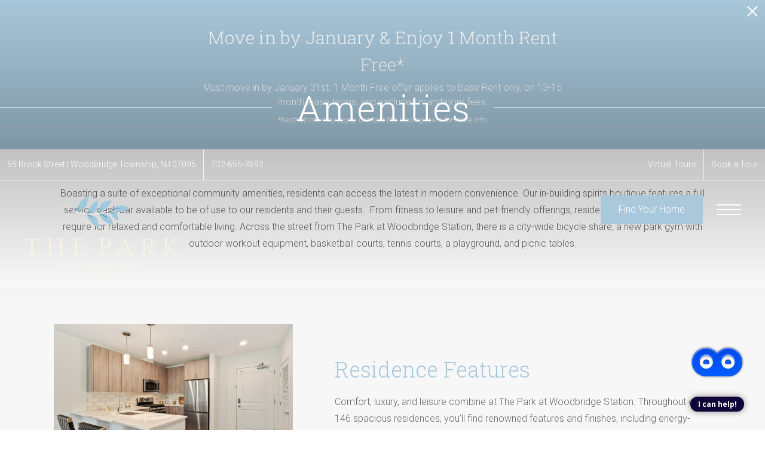

--- FILE ---
content_type: text/html; charset=UTF-8
request_url: https://theparkwoodbridge.com/amenities/
body_size: 20906
content:
<!DOCTYPE html>
<html xml:lang="en" lang="en" class="sticky-header--desktop_mobile custom-borders no-js theme-1 jd-palette-dark cloak-header" >
<head>
  <meta charset="UTF-8" />
    <script>window._jonahErrorLog=[],window.onerror=function(o,r,n){o+=" in "+r+" on line "+n,window._jonahErrorLog.push(o),window.postMessage("_jonahErrorLog",window.location.origin)},console.stdError=console.error.bind(console),console.error=function(){console.stdError.apply(console,arguments),window._jonahErrorLog=window._jonahErrorLog.concat(Array.from(arguments)),window.postMessage("_jonahErrorLog",window.location.origin)};</script>
    <!-- Google Tag Manager -->
<script>(function(w,d,s,l,i){w[l]=w[l]||[];w[l].push({'gtm.start':
new Date().getTime(),event:'gtm.js'});var f=d.getElementsByTagName(s)[0],
j=d.createElement(s),dl=l!='dataLayer'?'&l='+l:'';j.async=true;j.src=
'//www.googletagmanager.com/gtm.js?id='+i+dl;f.parentNode.insertBefore(j,f);
})(window,document,'script','dataLayer','GTM-TZK9VTL');</script>
<!-- End Google Tag Manager -->
  <meta name="msvalidate.01" content="FA0C2EFEAF10FBC48398E176EF496FB5" />
  <meta name="msvalidate.01" content="4BAD9736B87DA3365920C194BCA5670B" />
  <meta name="msvalidate.01" content="0736D67450DE22306D9CBAB66227F18E" />
  <meta name="description" content="These pet-friendly Woodbridge Township apartments feature many desirable amenities including breakfast bar, imported Italian tile, large fitness center  and more." />
  <meta name="robots" content="index,follow" />
  <meta name="author" content="The Park at Woodbridge Station" />
  <meta name="copyright" content="© 2026 The Park at Woodbridge Station" />
  <meta name="generator" content="Jonah Systems, LLC - www.jonahdigital.com" />
  <meta name="viewport" content="width=device-width, initial-scale=1.0">
  <meta property="og:title" content="Pet-friendly apartments in Woodbridge Township, NJ | The Park at Woodbridge Station" />
  <meta property="og:description" content="These pet-friendly Woodbridge Township apartments feature many desirable amenities including breakfast bar, imported Italian tile, large fitness center  and more." />
  <meta property="og:url" content="https://theparkwoodbridge.com/amenities/" />
  <meta property="og:image" content="https://theparkwoodbridge.com/assets/images/cache/opengraph_the_park_2330-7fe00b2d994f155614076d308578e053.jpg" />
  <meta property="og:image:type" content="image/jpeg" />

  <link rel="apple-touch-icon-precomposed" href="https://theparkwoodbridge.com/assets/images/cache/ios_the_park_2330-78ec79e69228ec152bab3055f56de0eb.png" />
  <link rel="shortcut icon" href="/assets/images/favicon_the_park_2330.png" />

      <link rel="canonical" href="https://theparkwoodbridge.com/amenities/" />
  
  <title>Pet-friendly apartments in Woodbridge Township, NJ | The Park at Woodbridge Station</title>

            <link rel="preconnect" href="https://fonts.googleapis.com" >
          <link rel="preconnect" href="https://fonts.gstatic.com" crossorigin>
      
  <link rel="stylesheet" href="https://theparkwoodbridge.com/views/site/css/theme-1.css?v=1767910044">


  <style>.themer-logo{max-width:100%;} .themer-logo--mobile { display:none; } @media (max-width: 808px) {.themer-logo--mobile {display:block;}.themer-logo--mobile + .themer-logo--full {display: none;}}.themer-logo--main{width:280px;}@media (max-width: 1380px) {.themer-logo--main{width:260px;}}@media (max-width: 1180px) {.themer-logo--main{width:240px;}}@media (max-width: 980px) {.themer-logo--main{width:220px;}}@media (max-width: 808px) {.themer-logo--main{width:200px;}}@media (max-width: 660px) {.themer-logo--main{width:180px;}}@media (max-width: 480px) {.themer-logo--main{width:160px;}}.themer-logo--sticky{width:160px;}@media (max-width: 1380px) {.themer-logo--sticky{width:140px;}}@media (max-width: 1180px) {.themer-logo--sticky{width:120px;}}@media (max-width: 980px) {.themer-logo--sticky{width:120px;}}@media (max-width: 808px) {.themer-logo--sticky{width:140px;}}@media (max-width: 660px) {.themer-logo--sticky{width:120px;}}@media (max-width: 480px) {.themer-logo--sticky{width:110px;}}:root{--jds-body-font-family: "Roboto", sans-serif;--jds-body-font-weight: 300;--jds-heading-font-family: "Roboto Slab", sans-serif;--jds-heading-font-weight: 300;}.grecaptcha-badge{display:none !important;}</style>

  <style>/*html {*//* background-color: */ /*}*/::selection {background: rgba(169,200,219, .2);}::-moz-selection {background: rgba(169,200,219, .2);}:root {--jds-brand-color: #a9c8db;--jd-brand-color: var(--jds-brand-color);--jd-background-color: #fff;--jd-accessibility-outline-color: currentColor;}.page__content a {--jd-accessibility-outline-color: black;}/*.floorplan-buttons-accent-color .floorplan-details__toggle-link, */.floorplan-buttons-accent-color .floorplan-details__toggle-dropdown,.floorplan-buttons-accent-color .floorplan-details__toggle,.noUi-handle:after,.picker__lease-nav,.lease-term-wrap__item span,.lease-term-wrap__item--active:before,/*.footer__pet-policy-link,*//*.floorplan-listing-a__sold-out,.floorplan-listing-a__sold-out-alt,.floorplan-details-b__sold-out,.floorplan-listing-b__overlay-banner,.floorplan-listing-c__overlay-banner,*/.form__checkbox-fake--checked,.floorplan-toggle__tab--active,/*.floorplan-details__floor-select,*/.ebrochure__button,.floorplan-filter__bed-link--active,.floorplan-filter__bed-link--active:hover,.floorplan-filter__button--active,.floorplan-filter__button--active:hover,.floorplan-listing-a__details-button,.floorplan-listing-c__details-button,.floorplan-listing-d__details-button,.floorplan-listing-b__button,.check-availability__cell-link:not(.check-availability__cell-link--amenities),.form__field--submit,.map-a__cat-options,.neighborhood-b__poi-category-button,.map-a__nav-item--poi,.neighborhood-a__poi-load-more,.map-b__cat-select,.map-b__cat-options,.map-b__cat-selected,.map-c__cat-select,.map-c__cat-options,.map-c__cat-selected,.neighborhood-c__poi-button,.map-a__cat-selected,.page__button,.contact-a__column--map,.fpm__floorplate-header,.fpm__expand,.fpm__filter-checkbox-button--active,.fpm-unit-details__title-wrap,.fpm-unit-details__button,.fpm-form__field--submit,.floorplan-listing__details-button,.fpm-check-availability__cell-link,.fpm__filter-clear,.fpm-unit-details__toggle-item,.fpm__available-now-button:hover,.fpm__available-now-button--active,.fpm-unit-details__lease-term-link,.floorplan-details-a__button,.floorplan-details-b__button,.floorplan-details-c__button,.share-loader__circle,.neighborhood-a__mobile-address-link,.fpm-floorplan-listing__details-button,.neighborhood__poi-category-header--active,.homepage__video-section-overlay,.homepage__rotator-color-overlay,.form__checkbox-fake--checked,.contact-b__column--map,.floorplan-filter-b__filter-dropdown-trigger--has-value:before,.floorplan-filter-b__filter-toggle,.landing-page__content-block-button,.floorplan-building__floors-item.active .floorplan-building__floors-item-label--floor,.floorplan-filter-b__filter-tab-item--active,.tab__item--active {background-color: #a9c8db;}.floorplan-buttons-accent-color .floorplan-details__toggle-link--active {background-color: #7796a9;}.floorplan-filter-b .datepicker--cell.-selected-,.interactive-embed .mfp-close,.picker__day--selected:hover,.picker__confirm {background-color: #a9c8db !important;}.floorplan-listing__result-wrap--active,.floorplan-filter__results--active {background-color: rgba(169,200,219, .1);}.fpm-floorplan-listing__result-wrap--active,.picker__day--selected {background-color: rgba(169,200,219, .4) !important;}.amenity-b__expand,.check-availability__cell-link--amenities-active,.floorplan-filter-b__filter-flyout-link,.neighborhood-b__poi-category-header-text,.content-modal__body-title,.form__modal-title,.walkscore__link,.walkscore__title,.floorplan-listing__title,/*.contact-b__title,*//*.contact-a__address-header,*/.map__infobox-address-header,.map__infobox-poi-address-header,.floorplan-listing-a__title,.floorplan-listing-b__title,.floorplan-listing-c__title,.floorplan-listing-d__title,.floorplan-details-c__title,.fpm-floorplan-listing__title,.styled_text_link,.amenity-b__button,.amenity-c__expand,.content-modal__floorplan-specials-item-title {color: #a9c8db;}.floorplan-filter-b .datepicker--cell.-current-,.floorplan-filter-b .datepicker--cell.-current-.-in-range-,.floorplan-filter-b .datepicker--cell.-current- {color: #a9c8db !important;}.amenity-b__expand svg *,.amenity-b__button svg *,.amenity-c__expand svg *,.check-availability__cell-link--amenities-active svg *,.neighborhood-b__poi-category-header-column--icon svg *,.fpm-check-availability__cell-link--icon svg *,.fpm__loading svg path,.map__infobox-pinpoint-svg svg *,.amenity-a__group-column a svg,.amenity-b__list-item a svg,.amenity-c__list-item a svg {fill: #a9c8db}.fpm__floorplate-unit--available {fill: #a9c8db !important;}.fpm__building-floor--active,.fpm__building-floor--active * {fill: rgba(169,200,219, .7) !important;}.fpm__building-floor--active:hover * {fill: rgba(169,200,219, .9) !important;}.picker__day--selected {border-color: #a9c8db !important;}.floorplan-filter-b .datepicker--cell.-range-to-,.noUi-handle,.noUi-handle:before,.noUi-handle:after,.walkscore__link,.form__field:focus,.ebrochure__input:focus,.floorplan-listing-c__item:hover,.floorplan-filter__bed-link--active {border-color: #a9c8db}.floorplan-filter-b .datepicker .-in-range-.datepicker--cell-day.-other-month-,.floorplan-filter-b .datepicker .-in-range-.datepicker--cell-year.-other-decade-,.floorplan-filter-b .datepicker--cell.-in-range- {background: rgba(169,200,219, .1) !important;}.floorplan-filter-b .datepicker--cell.-range-to-,.floorplan-filter-b .datepicker--cell.-in-range-.-focus- {background: rgba(169,200,219, .4) !important;}.floorplan-filter-b .datepicker .-selected-.datepicker--cell-day.-other-month-,.floorplan-filter-b .datepicker .-selected-.datepicker--cell-year.-other-decade- {background: rgba(169,200,219, .65) !important;}.floorplan-filter-b .datepicker .-selected-.datepicker--cell-day.-other-month-.-focus-,.floorplan-filter-b .datepicker .-selected-.datepicker--cell-year.-other-decade-.-focus-,.floorplan-filter-b .datepicker--cell.-selected-,.floorplan-filter-b .datepicker--cell.-selected-.-current- {background: rgba(169,200,219, .85) !important;}.picker__day--selected:before {border-top-color: #a9c8db !important;}.parallax-section {background-color: #444;}.sticky-header__wrap {background-color: #f9f5e6 !important;}@media only screen and (min-width: 980px) {.fpm-unit-details__similar-unit-header {background: #a9c8db;}}@media only screen and (min-width: 808px) {.page-title__button:hover {color: #a9c8db;}}@media only screen and (max-width: 808px) {.floorplan-toggle__tab--listing {background-color: #a9c8db;}.gallery__tab--active { color: #a9c8db; }}</style><style>.spm-unit-table__unit,.spm-floorplan-listing__title {color: #a9c8db;}.spm-floorplan-listing__result-wrap--active {background: rgba(169,200,219, .4);}.spm__tooltip-unit-count-cell--number,.spm-tooltip__heading,.spm__floorplate-header,.spm__expand,.spm__filter-checkbox-button--active,.spm-unit-table__heading,.spm-unit-details__title-wrap,.spm-unit-details__button,.spm-form__field--submit,.spm-check-availability__cell-link,.spm__filter-clear,.spm-unit-details__toggle-item,.spm__available-now-button:hover,.spm__available-now-button--active,.spm-floorplan-listing__details-button,.spm-unit-details__lease-term-link,.spm-amenity__title span {background-color: #a9c8db;}.spm-check-availability__cell-link--icon svg path,.spm__loading-tooltip svg path,.spm-unit-table__cell-loading svg *,.spm__loading svg path {fill: #a9c8db}.spm__floorplate-unit--available {fill: #a9c8db !important;}.spm__building--available > [id^=building] {fill: #a9c8db !important;}.spm__building--available:hover > [id^=building] {fill: #b8d7ea !important;}.spm__building--active > [id^=building] {fill: #b8d7ea !important;}@media only screen and (min-width: 980px) {.spm-unit-details__similar-unit-header {background: #a9c8db;}}</style><style>.popdown__alert,.popdown__button {background-color: #a9c8db !important;}.popdown__title {color: #a9c8db !important;}.class {fill: #a9c8db !important;}.class {border-color: #a9c8db !important;}@media (max-width: 808px) {.popdown__close {background-color: #a9c8db !important;}}</style><style>.footer__social-link,.footer__banner-button,.header__control-button,.navigation__button--primary {background-color: #a9c8db;}.homepage__about-content a,.footer__siteplan-link:hover,.navigation__link span,.footer__siteplan-link span,.homepage__about-button-text,.homepage__callout-subtitle {color: #a9c8db;}.homepage__callout-svg svg * {fill: #a9c8db}.navigation__link:hover {border-color: #a9c8db}</style><style>.header__logo-wrapper:not(.header__logo-wrapper--themer) {width: 200px !important;}@media (max-width: 980px) {.header__logo-wrapper:not(.header__logo-wrapper--themer) {width: 133.33333333333px !important;}}@media (max-width: 808px) {.header__logo-wrapper:not(.header__logo-wrapper--themer) {width: 100px !important;}}.sticky-header__logo-wrapper:not(.sticky-header__logo-wrapper--themer) {width: 160px;max-width: none;max-height: none;}@media (max-width: 1180px) {.sticky-header__logo-wrapper:not(.sticky-header__logo-wrapper--themer) {width: 133.33333333333px;}}@media (max-width: 980px) {.sticky-header__logo-wrapper:not(.sticky-header__logo-wrapper--themer) {width: 106.66666666667px;}}@media (max-width: 808px) {.sticky-header__logo-wrapper:not(.sticky-header__logo-wrapper--themer) {width: 80px;}}</style><style>#award_logo_1 img, #award_logo_1 svg {width: 165px;}@media (max-width: 1180px) {#award_logo_1 img, #award_logo_1 svg {width: 137.5px;}}@media (max-width: 980px) {#award_logo_1 img, #award_logo_1 svg {width: 110px;}}#award_logo_2 img, #award_logo_2 svg {width: 135px;}@media (max-width: 1180px) {#award_logo_2 img, #award_logo_2 svg {width: 112.5px;}}@media (max-width: 980px) {#award_logo_2 img, #award_logo_2 svg {width: 90px;}}</style><style>.client_logo_2 img, .client_logo_2 svg {height: 30px;width: 135px;}.client_logo_1 img, .client_logo_1 svg {height: 50px;width: 90px;}.client_logo_10 img, .client_logo_10 svg {height: 100px;width: 100px;position: relative;top: 10px;}</style>
  <script>
    // -- Site settings & data
    var siteSettings = {"breakpoints":{"xlarge":1680,"large":1380,"medium":1180,"small":980,"fluid":808,"fluid_medium":660,"fluid_small":480,"fluid_xsmall":360},"sticky_header":"desktop_mobile","theme":1,"hs":false};
    var leaseUrl = "https://8838208.onlineleasing.realpage.com/";
    var mapUrl = "https://goo.gl/maps/x5Q7qftV71wVr3wU8";
    var useSiteAnimations = true;
    var theme = 1;
    var genericFormError = "We encountered an issue submitting your request. We\'re working to resolve this right away. In the meantime, please reach out to the property directly at <a href=\"tel:7326553692\">732-655-3692</a>.";
    var videoLoopLimit = "auto";
        var addOnResources = {"popdown":{"selector":"#popdown-outer-stage","js":["\/popdown\/js\/popdown.min.js"],"css":[]},"reviews":{"selector":"#reviews-section, .reviews-page","js":["\/reviews-manager\/js\/reviews-manager.js"],"css":[]},"tour_scheduler":{"selector":"#tourSchedulerModal, #tourScheduler","js":["\/tour-scheduler\/js\/dist\/tour-scheduler.min.js"],"css":[]},"form_validate":{"boot":true,"js":["\/form-validate\/dist\/scripts.min.js"],"css":[]}};
  </script>

  
      <script src="//cdn.jonahdigital.com/widget/dist/widget.min.js?v=1768420592360"></script>
  </head>
<body>
  <!-- Google Tag Manager (noscript) -->
<noscript><iframe src="https://www.googletagmanager.com/ns.html?id=GTM-TZK9VTL"
height="0" width="0" style="display:none;visibility:hidden"></iframe></noscript>
<!-- End Google Tag Manager (noscript) -->

  <div role="navigation" aria-label="Accessibility quick links">
    <div>
      <a href="#content" class="skip-to-content sr-only sr-only-focusable background">Skip to main content</a>
    </div>

      </div>

      <div style="display:none;" data-modal-id="pet-policy" class="content-modal">
      <div data-modal-content class="content-modal__content">

        <div class="content-modal__body">
          <a data-modal-close class="content-modal__close" href="">&times;</a>
          
          <div class="content-modal__body-column content-modal__body-column--content">
            <p class="secondary-font content-modal__body-title">Pet Policy</p>
            <div class="content-modal__body-content">
                            We're a pet-friendly apartment community! Breed restrictions and a 65 pound weight limit apply. Contact our management team for more information.            </div>
                      </div>
        </div>
      </div>
    </div>
  
  
  <div class="parent-popdown-container popdown-theme-1">
    
  <div
    class="popdown-stage"
    id="popdown-outer-stage"
    style="overflow:hidden;"
    data-show="1"
    data-async="1"
    data-fullscreen="0"
    data-count="1"
    data-auto-rotate="0"
          data-async-data="{&quot;accent_color&quot;:&quot;a9c8db&quot;,&quot;dark_palette_color&quot;:&quot;111111&quot;,&quot;light_palette_color&quot;:&quot;ffffff&quot;}"
      >

  
  </div>
  </div>
  <div class="page__wrap" style="position: relative; z-index:  5;">

    <div data-component="FlyoutNavigation" data-arg-layout="fullscreen" id="menu" class="navigation" style="display:none" tabindex="0" role="navigation" aria-label="Main Navigation">
    <div class="navigation__container">
      <button data-flyout-menu-toggle class="navigation__close" aria-label="Close Main Navigation" aria-haspopup="true" aria-expanded="true" aria-controls="menu">
        <svg xmlns="http://www.w3.org/2000/svg" viewBox="0 0 48.3 48.3"><defs><style>.cls-1{fill:#fff;}</style></defs><polygon class="cls-1" points="48.3 2.3 46 0 24.15 21.85 2.3 0 0 2.3 21.85 24.15 0 46 2.3 48.3 24.15 26.45 46 48.3 48.3 46 26.45 24.15 48.3 2.3"/></svg>      </button>
    </div>
    <div class="navigation__wrapper">
      <div data-el="navigation-list" data-component="NavigationList" data-arg-subnav-type="default" data-arg-animate="true" class="navigation-list navigation-list--skin-light navigation-list--text-size-default navigation-list--layout-default navigation-list--align-center navigation-list--subnav-type-default navigation-list--font-type-default  navigation-list--mod-">
  <div data-el="mainnav" role="navigation" aria-label="Main">
    <div class="navigation-list__nav">
      <ul class="navigation-list__list navigation-list__list--parent">
                                    <li class="navigation-list__list-item navigation-list__list-item--parent">
          <a href="/amenities/" target="_self" role="menuitem" aria-haspopup="false" aria-label="Go to Amenities" data-el="parent-link[]" data-id="3" class="navigation-list__list-item-link navigation-list__list-item-link--parent ">
          <span class="navigation-list__list-item-link-content">
              <span class="navigation-list__list-item-link-text">Amenities</span>
                          </span>
          </a>

                    </li>
                            <li class="navigation-list__list-item navigation-list__list-item--parent">
          <a href="/floorplans/" target="_self" role="menuitem" aria-haspopup="false" aria-label="Go to Floorplans" data-el="parent-link[]" data-id="2" class="navigation-list__list-item-link navigation-list__list-item-link--parent ">
          <span class="navigation-list__list-item-link-content">
              <span class="navigation-list__list-item-link-text">Floorplans</span>
                          </span>
          </a>

                    </li>
                            <li class="navigation-list__list-item navigation-list__list-item--parent">
          <a href="/virtual-tours/" target="_self" role="menuitem" aria-haspopup="false" aria-label="Go to Virtual Tours" data-el="parent-link[]" data-id="9" class="navigation-list__list-item-link navigation-list__list-item-link--parent ">
          <span class="navigation-list__list-item-link-content">
              <span class="navigation-list__list-item-link-text">Virtual Tours</span>
                          </span>
          </a>

                    </li>
                            <li class="navigation-list__list-item navigation-list__list-item--parent">
          <a href="/neighborhood/" target="_self" role="menuitem" aria-haspopup="false" aria-label="Go to Neighborhood" data-el="parent-link[]" data-id="4" class="navigation-list__list-item-link navigation-list__list-item-link--parent ">
          <span class="navigation-list__list-item-link-content">
              <span class="navigation-list__list-item-link-text">Neighborhood</span>
                          </span>
          </a>

                    </li>
                            <li class="navigation-list__list-item navigation-list__list-item--parent">
          <a href="/gallery/" target="_self" role="menuitem" aria-haspopup="false" aria-label="Go to Gallery" data-el="parent-link[]" data-id="5" class="navigation-list__list-item-link navigation-list__list-item-link--parent ">
          <span class="navigation-list__list-item-link-content">
              <span class="navigation-list__list-item-link-text">Gallery</span>
                          </span>
          </a>

                    </li>
                            <li class="navigation-list__list-item navigation-list__list-item--parent">
          <a href="/residents/" target="_self" role="menuitem" aria-haspopup="false" aria-label="Go to Residents" data-el="parent-link[]" data-id="6" class="navigation-list__list-item-link navigation-list__list-item-link--parent ">
          <span class="navigation-list__list-item-link-content">
              <span class="navigation-list__list-item-link-text">Residents</span>
                          </span>
          </a>

                    </li>
                            <li class="navigation-list__list-item navigation-list__list-item--parent">
          <a href="/contact/" target="_self" role="menuitem" aria-haspopup="false" aria-label="Go to Contact" data-el="parent-link[]" data-id="7" class="navigation-list__list-item-link navigation-list__list-item-link--parent ">
          <span class="navigation-list__list-item-link-content">
              <span class="navigation-list__list-item-link-text">Contact</span>
                          </span>
          </a>

                    </li>
              </ul>

              <div class="navigation-list__buttons">
                      <div class="navigation-list__buttons-row">
              <a href="/floorplans/" target="_self" aria-label="Find Your Home" class="navigation-list__button navigation-list__button--primary">
                <span class="vertaligner-primary">Find Your Home</span>
              </a>
            </div>
          
                      <div class="navigation-list__buttons-row">
                              <a href="/schedule-a-tour/" target="_self" aria-label="Book a Tour" class="navigation-list__button">
                  <span class="vertaligner-primary">Book a Tour</span>
                </a>
              
                              <a href="https://theparkwoodbridge.com/virtual-tours/" target="_self" aria-label="Virtual Tours" class="navigation-list__button">
                  <span class="vertaligner-primary">Virtual Tours</span>
                </a>
                          </div>
                  </div>
      
      
          </div>
  </div>

  </div>
    </div>
  </div>

  <div data-component="StickyHeader" data-arg-visibility="on-header-pass" class="sticky-header sticky-header--light" id="sticky-header" tabindex="-1" role="navigation" aria-label="Secondary Navigation" aria-disabled="true">
    <div class="sticky-header__wrap">
      <div class="sticky-header__container">
                  <div class="sticky-header__column">
                          <a href="/" class="sticky-header__logo-wrapper sticky-header__logo-wrapper--themer">
                <img class="themer-logo themer-logo--sticky themer-logo--full" data-el="logo-cloaked[]" data-manual-src="/themer/assets/logo/logo_sticky_1646164764.svg" title="The Park at Woodbridge Station" alt="The Park at Woodbridge Station Logo" />              </a>
                      </div>
        
        <div class="sticky-header__column sticky-header__column--nav-list">
          <div data-el="navigation-list" data-component="NavigationList" data-arg-subnav-type="flyout" data-arg-animate="true" class="navigation-list navigation-list--skin-light navigation-list--text-size-xsmall navigation-list--layout-inline navigation-list--align-right navigation-list--subnav-type-flyout navigation-list--font-type-default  navigation-list--mod-">
  <div data-el="mainnav" role="navigation" aria-label="Main">
    <div class="navigation-list__nav">
      <ul class="navigation-list__list navigation-list__list--parent">
                                    <li class="navigation-list__list-item navigation-list__list-item--parent">
          <a href="/amenities/" target="_self" role="menuitem" aria-haspopup="false" aria-label="Go to Amenities" data-el="parent-link[]" data-id="3" class="navigation-list__list-item-link navigation-list__list-item-link--parent ">
          <span class="navigation-list__list-item-link-content">
              <span class="navigation-list__list-item-link-text">Amenities</span>
                          </span>
          </a>

                    </li>
                            <li class="navigation-list__list-item navigation-list__list-item--parent">
          <a href="/floorplans/" target="_self" role="menuitem" aria-haspopup="false" aria-label="Go to Floorplans" data-el="parent-link[]" data-id="2" class="navigation-list__list-item-link navigation-list__list-item-link--parent ">
          <span class="navigation-list__list-item-link-content">
              <span class="navigation-list__list-item-link-text">Floorplans</span>
                          </span>
          </a>

                    </li>
                            <li class="navigation-list__list-item navigation-list__list-item--parent">
          <a href="/virtual-tours/" target="_self" role="menuitem" aria-haspopup="false" aria-label="Go to Virtual Tours" data-el="parent-link[]" data-id="9" class="navigation-list__list-item-link navigation-list__list-item-link--parent ">
          <span class="navigation-list__list-item-link-content">
              <span class="navigation-list__list-item-link-text">Virtual Tours</span>
                          </span>
          </a>

                    </li>
                            <li class="navigation-list__list-item navigation-list__list-item--parent">
          <a href="/neighborhood/" target="_self" role="menuitem" aria-haspopup="false" aria-label="Go to Neighborhood" data-el="parent-link[]" data-id="4" class="navigation-list__list-item-link navigation-list__list-item-link--parent ">
          <span class="navigation-list__list-item-link-content">
              <span class="navigation-list__list-item-link-text">Neighborhood</span>
                          </span>
          </a>

                    </li>
                            <li class="navigation-list__list-item navigation-list__list-item--parent">
          <a href="/gallery/" target="_self" role="menuitem" aria-haspopup="false" aria-label="Go to Gallery" data-el="parent-link[]" data-id="5" class="navigation-list__list-item-link navigation-list__list-item-link--parent ">
          <span class="navigation-list__list-item-link-content">
              <span class="navigation-list__list-item-link-text">Gallery</span>
                          </span>
          </a>

                    </li>
                            <li class="navigation-list__list-item navigation-list__list-item--parent">
          <a href="/residents/" target="_self" role="menuitem" aria-haspopup="false" aria-label="Go to Residents" data-el="parent-link[]" data-id="6" class="navigation-list__list-item-link navigation-list__list-item-link--parent ">
          <span class="navigation-list__list-item-link-content">
              <span class="navigation-list__list-item-link-text">Residents</span>
                          </span>
          </a>

                    </li>
                            <li class="navigation-list__list-item navigation-list__list-item--parent">
          <a href="/contact/" target="_self" role="menuitem" aria-haspopup="false" aria-label="Go to Contact" data-el="parent-link[]" data-id="7" class="navigation-list__list-item-link navigation-list__list-item-link--parent ">
          <span class="navigation-list__list-item-link-content">
              <span class="navigation-list__list-item-link-text">Contact</span>
                          </span>
          </a>

                    </li>
              </ul>

      
      
          </div>
  </div>

  </div>
        </div>
        <div class="sticky-header__column">
                      <a class="sticky-header__button" href="/floorplans/" target="_self">
              <span class="vertaligner-primary">Find Your Home</span>
            </a>
          
                      <a href="tel:7326553692" aria-label="Call Us at 732-655-3692" title="Call Us" class="sticky-header__phone">
              <svg enable-background="new 0 0 40 40" height="40" viewBox="0 0 40 40" width="40" xmlns="http://www.w3.org/2000/svg"><g fill="#959595"><path d="m20 2c9.925 0 18 8.075 18 18s-8.075 18-18 18-18-8.075-18-18 8.075-18 18-18m0-2c-11.045 0-20 8.954-20 20 0 11.047 8.955 20 20 20 11.047 0 20-8.953 20-20 0-11.046-8.953-20-20-20z"/><path clip-rule="evenodd" d="m14.371 9.793c1.207-.228 1.998 1.133 2.6 2.072.586.912 1.307 1.982 1.016 3.169-.162.666-.764 1.029-1.219 1.422-.449.388-1.133.744-1.299 1.34-.271.967.322 1.982.689 2.56.834 1.306 1.842 2.483 3.129 3.534.623.51 1.488 1.191 2.355 1.016 1.295-.262 1.637-1.859 3.047-2.072 1.342-.203 2.25.77 3.008 1.422.73.631 1.908 1.439 1.828 2.52-.047.621-.545 1.006-.977 1.381-.439.383-.824.813-1.258 1.096-1.051.686-2.34 1.022-3.82.976-1.451-.045-2.607-.538-3.656-1.097-2.051-1.094-3.672-2.633-5.199-4.348-1.502-1.686-2.889-3.682-3.656-5.889-.957-2.756-.451-5.587 1.098-7.353.262-.3.676-.613 1.055-.935.378-.323.728-.714 1.259-.814z" fill-rule="evenodd"/></g></svg>            </a>
          
          <button data-flyout-menu-toggle class="sticky-header__hamburger" aria-label="Open Menu" title="Open Menu" aria-haspopup="true" aria-expanded="false" aria-controls="menu">
            <span class="hamburger">
              <span class="hamburger__bun"></span>
              <span class="hamburger__bun"></span>
              <span class="hamburger__bun"></span>
            </span>
                      </button>

        </div>
      </div>
    </div>
  </div>

<header data-component="Header" class="header">
  <div class="header__toolbar">
    <div class="header__toolbar-container">
      <ul class="header__toolbar-column header__toolbar-column--left">
        <li class="header__toolbar-cell">
          <a href="https://goo.gl/maps/x5Q7qftV71wVr3wU8" aria-label="Get Directions to 55 Brook Street Woodbridge Township, NJ 07095" title="Get Directions" target="_blank" class="header__toolbar-content header__toolbar-content--address header__toolbar-content--link header__toolbar-content--flush-left" aria-label="Get Directions">
            <span class="vertaligner-primary">
              55 Brook Street <span aria-hidden="true">|</span> Woodbridge Township, NJ 07095            </span>
          </a>
        </li>
                  <li class="header__toolbar-cell">
            <a href="tel:7326553692" aria-label="Call Us at 732-655-3692" title="Call Us" class="header__toolbar-content header__toolbar-content--link header__toolbar-content--bold">
              <span class="vertaligner-primary">732-655-3692</span>
            </a>
          </li>
              </ul>
      <ul class="header__toolbar-column header__toolbar-column--right">
                  <li class="header__toolbar-cell">
            <a href="https://theparkwoodbridge.com/virtual-tours/" target="_self" class="header__toolbar-content header__toolbar-content--link">
              <span class="vertaligner-primary">Virtual Tours</span>
            </a>
          </li>
        
        
                  <li class="header__toolbar-cell">
            <a href="/schedule-a-tour/" target="_self" class="header__toolbar-content header__toolbar-content--link">
              <span class="vertaligner-primary">Book a Tour</span>
            </a>
          </li>
              </ul>
    </div>
  </div>
  <div class="header__container">
          <a href="/" class="header__themer-logo-wrapper" aria-label="Go To Homepage">
        <img class="themer-logo themer-logo--main themer-logo--full" fetchpriority="high" src="/themer/assets/logo/logo_main_1646164753.svg" title="The Park at Woodbridge Station" alt="The Park at Woodbridge Station Logo" />      </a>
    
    <div class="header__control">
              <a class="header__control-button" target="_self" href="/floorplans/">
          <span class="vertaligner-primary">Find Your Home</span>
        </a>
      
              <a href="tel:7326553692" aria-label="Call Us at 732-655-3692" title="Call Us" class="header__phone">
          <svg enable-background="new 0 0 40 40" height="40" viewBox="0 0 40 40" width="40" xmlns="http://www.w3.org/2000/svg"><g fill="#959595"><path d="m20 2c9.925 0 18 8.075 18 18s-8.075 18-18 18-18-8.075-18-18 8.075-18 18-18m0-2c-11.045 0-20 8.954-20 20 0 11.047 8.955 20 20 20 11.047 0 20-8.953 20-20 0-11.046-8.953-20-20-20z"/><path clip-rule="evenodd" d="m14.371 9.793c1.207-.228 1.998 1.133 2.6 2.072.586.912 1.307 1.982 1.016 3.169-.162.666-.764 1.029-1.219 1.422-.449.388-1.133.744-1.299 1.34-.271.967.322 1.982.689 2.56.834 1.306 1.842 2.483 3.129 3.534.623.51 1.488 1.191 2.355 1.016 1.295-.262 1.637-1.859 3.047-2.072 1.342-.203 2.25.77 3.008 1.422.73.631 1.908 1.439 1.828 2.52-.047.621-.545 1.006-.977 1.381-.439.383-.824.813-1.258 1.096-1.051.686-2.34 1.022-3.82.976-1.451-.045-2.607-.538-3.656-1.097-2.051-1.094-3.672-2.633-5.199-4.348-1.502-1.686-2.889-3.682-3.656-5.889-.957-2.756-.451-5.587 1.098-7.353.262-.3.676-.613 1.055-.935.378-.323.728-.714 1.259-.814z" fill-rule="evenodd"/></g></svg>        </a>
      
              <button data-flyout-menu-toggle id="hamburger" class="header__hamburger" aria-label="Open Menu" title="Open Menu" aria-haspopup="true" aria-expanded="false" aria-controls="menu">
          <span class="hamburger">
            <span class="hamburger__bun"></span>
            <span class="hamburger__bun"></span>
            <span class="hamburger__bun"></span>
          </span>
                  </button>
          </div>
  </div>
</header>

<div id="content-container" class="page-container">

    <div data-component="SubpageBanner" data-arg-movement="" class="page-banner page-banner--title-style-inline page-banner--title-position-bottom-center page-banner--title-decorator-strike-through page-banner--mobile-justify-center" role="banner">
    <div class="page-banner__container">
      
      
      <div class="page-banner__column page-banner__column--banner">
        <div title="Amenities" class="page-banner__image">
          <div data-el="image-container" class="page-banner__image-container">
            
                          <div class="page-banner__image-wrap page-banner__image-wrap--image" data-src="https://theparkwoodbridge.com/assets/images/cache/372_Park-at-Woodbridge-Station_Rooftop_Final5-34ba8d75aca9dc8d7039c2a4bacb1eb3.jpeg">
                <picture data-el="image" class="page-banner__image-asset">
                  <source media="(max-width: 480px)" srcset="https://theparkwoodbridge.com/assets/images/cache/372_Park-at-Woodbridge-Station_Rooftop_Final5-4ba7c0d11d1c82d2081aeddf5b7dcb7a.jpeg"/>
                  <source media="(min-width: 480px) and (max-width: 808px)" srcset="https://theparkwoodbridge.com/assets/images/cache/372_Park-at-Woodbridge-Station_Rooftop_Final5-1270f1604bda252a7df714151001ebb0.jpeg"/>
                  <source media="(min-width: 808px) and (max-width: 980px)" srcset="https://theparkwoodbridge.com/assets/images/cache/372_Park-at-Woodbridge-Station_Rooftop_Final5-0a27c4731b3a9977a074ee4074bbaf28.jpeg"/>
                  <source media="(min-width: 980px) and (max-width: 1380px)" srcset="https://theparkwoodbridge.com/assets/images/cache/372_Park-at-Woodbridge-Station_Rooftop_Final5-bdd5e81cbc0dce2afd25f8c10ef29989.jpeg"/>
                  <img  class="page-banner__image-asset" src="https://theparkwoodbridge.com/assets/images/cache/372_Park-at-Woodbridge-Station_Rooftop_Final5-34ba8d75aca9dc8d7039c2a4bacb1eb3.jpeg" alt="Amenities" title="Amenities"/>
                </picture>
              </div>
            
                                                        <div class="page-banner__overlay page-banner__overlay--top" style="opacity: 0.25"></div>
                                            <div class="page-banner__overlay page-banner__overlay--bottom" style="opacity: 0.25"></div>
                                    </div>

                      <div class="page-banner__pattern page-banner__pattern--mobile">
              

            </div>
          
                      <div id="page-title" data-position="bottom-center" class="page-banner__title">
              <div id="page-title-content" class="page-banner__title-container">
                <div class="page-banner__title-content">
                  <div class="page-banner__title-section">
                    <div class="page-banner__title-column page-banner__title-column--title">
                                              <h1 class="page-banner__title-title"><span class="vertaligner-secondary">Amenities</span></h1>
                                          </div>
                    <div class="page-banner__title-column page-banner__title-column--border"></div>
                    <div class="page-banner__title-column page-banner__title-column--border"></div>
                  </div>

                                  </div>
              </div>
            </div>
                  </div>

        <div class="page-banner__pattern page-banner__pattern--desktop">
          

        </div>

              </div>
    </div>
  </div>
<div id="content" role="main">
<div class="page" >

      <div class="page__container page__container--thin">
      <div class="page__content  page__content--align-center">
        <p>Boasting a suite of exceptional community amenities, residents can access the latest in modern convenience. Our in-building spirits boutique features a full service cash bar available to be of use to our residents and their guests. &nbsp;From fitness to leisure and pet-friendly offerings, residents have everything they require for relaxed and comfortable living. Across the street from The Park at Woodbridge Station, there is a city-wide bicycle share, a new park gym with outdoor workout equipment, basketball courts, tennis courts, a playground, and picnic tables.</p>      </div>
    </div>
  
  
  <div class="amenity-c">
                        <div class="amenity-c__group">
          <div class="amenity-c__group-container wow fadeIn">
            <div class="amenity-c__title-row">
                              <div class="amenity-c__column amenity-c__column--photo"  >
                  <ul class="slides">
                                          <li>
                        <img class="amenity-c__image" src="https://theparkwoodbridge.com/assets/images/cache/The_Park_Woodbridge_302-4-c384b097cdc41ec333ee261ead365fcd.jpg" alt="Residence Features" title="Residence Features" />
                      </li>
                                      </ul>
                </div>
              
              <div class="amenity-c__column amenity-c__column--desc amenity-c__column--desc-alt ">
                <h2 class="amenity-c__title">Residence Features</h2>
                                  <p class="amenity-c__description">Comfort, luxury, and leisure combine at The Park at Woodbridge Station. Throughout our 146 spacious residences, you’ll find renowned features and finishes, including energy-efficient windows, spacious floorplans and full-size washer and dryers.</p>
                              </div>

                          </div>
            <ul class="amenity-c__list">
                                              <li class="amenity-c__list-item" >
                  <p class="amenity-c__feature">
                    <span>Flat-panel wood grain cabinets</span>
                                      </p>

                                  </li>
                                              <li class="amenity-c__list-item" >
                  <p class="amenity-c__feature">
                    <span>Upgraded 42” upper cabinets</span>
                                      </p>

                                  </li>
                                              <li class="amenity-c__list-item" >
                  <p class="amenity-c__feature">
                    <span>Breakfast bar</span>
                                      </p>

                                  </li>
                                              <li class="amenity-c__list-item" >
                  <p class="amenity-c__feature">
                    <span>Large stainless steel french door refrigerator</span>
                                      </p>

                                  </li>
                                              <li class="amenity-c__list-item" >
                  <p class="amenity-c__feature">
                    <span>Large capacity washer/dryer</span>
                                      </p>

                                  </li>
                                              <li class="amenity-c__list-item" >
                  <p class="amenity-c__feature">
                    <span>One handle stainless steel pull down kitchen faucet</span>
                                      </p>

                                  </li>
                                              <li class="amenity-c__list-item" >
                  <p class="amenity-c__feature">
                    <span>Waterproof, anti-microbial, luxury wood-look plank flooring</span>
                                      </p>

                                  </li>
                                              <li class="amenity-c__list-item" >
                  <p class="amenity-c__feature">
                    <span>Imported Italian tile</span>
                                      </p>

                                  </li>
                                              <li class="amenity-c__list-item" style="display:none;" data-js-hook="hidden-amenity" data-amenity-group="3">
                  <p class="amenity-c__feature">
                    <span>Spacious walk-in bedroom closets</span>
                                      </p>

                                  </li>
                                              <li class="amenity-c__list-item" style="display:none;" data-js-hook="hidden-amenity" data-amenity-group="3">
                  <p class="amenity-c__feature">
                    <span>Coat and linen closets</span>
                                      </p>

                                  </li>
                          </ul>
                          <button data-component="Expander" data-arg-target-selector="[data-amenity-group='3']" class="amenity-c__expand">
                <span class="vertaligner-primary">Show More</span>
                <span>
                  <svg version="1.1"  xmlns="http://www.w3.org/2000/svg" xmlns:xlink="http://www.w3.org/1999/xlink" x="0px" y="0px"
	 viewBox="0 0 320 192" enable-background="new 0 0 320 192" xml:space="preserve">
<polygon points="300.6,0 320,20.7 160,192 0,20.7 19.3,0 160,150.5 "/>
</svg>
                </span>
              </button>
                      </div>
        </div>
                              <div class="amenity-c__group">
          <div class="amenity-c__group-container wow fadeIn">
            <div class="amenity-c__title-row">
                              <div class="amenity-c__column amenity-c__column--photo"  >
                  <ul class="slides">
                                          <li>
                        <img class="amenity-c__image" src="https://theparkwoodbridge.com/assets/images/cache/PaW_2ndFl-33-b1b7ccb9c3ed2d7ac005fc5daa8bd6ef.jpg" alt="Community Amenities" title="Community Amenities" />
                      </li>
                                      </ul>
                </div>
              
              <div class="amenity-c__column amenity-c__column--desc amenity-c__column--desc-alt ">
                <h2 class="amenity-c__title">Community Amenities</h2>
                                  <p class="amenity-c__description">Boasting a suite of exceptional community amenities, residents can access the latest in modern convenience. From fitness to leisure, a boutique bar and pet-friendly offerings, residents have everything they require for relaxed and comfortable living.</p>
                              </div>

                          </div>
            <ul class="amenity-c__list">
                                              <li class="amenity-c__list-item" >
                  <p class="amenity-c__feature">
                    <span>7,300 SF Roof Top w/ pergolas, fire pits, grills & grass</span>
                                      </p>

                                  </li>
                                              <li class="amenity-c__list-item" >
                  <p class="amenity-c__feature">
                    <span>Small-town living with big city access</span>
                                      </p>

                                  </li>
                                              <li class="amenity-c__list-item" >
                  <p class="amenity-c__feature">
                    <span>Boutique liquor store with bar</span>
                                      </p>

                                  </li>
                                              <li class="amenity-c__list-item" >
                  <p class="amenity-c__feature">
                    <span>Quiet & secluded street across from the park</span>
                                      </p>

                                  </li>
                                              <li class="amenity-c__list-item" >
                  <p class="amenity-c__feature">
                    <span>Fitness center (1,900 SF)</span>
                                      </p>

                                  </li>
                                              <li class="amenity-c__list-item" >
                  <p class="amenity-c__feature">
                    <span>Community center w/ full chefs Kitchen with fireplace wall</span>
                                      </p>

                                  </li>
                                              <li class="amenity-c__list-item" >
                  <p class="amenity-c__feature">
                    <span>Ongoing resident events/get-togethers throughout the year</span>
                                      </p>

                                  </li>
                                              <li class="amenity-c__list-item" >
                  <p class="amenity-c__feature">
                    <span>Game Room Lounge w/ Games & Large Screen TV's</span>
                                      </p>

                                  </li>
                                              <li class="amenity-c__list-item" style="display:none;" data-js-hook="hidden-amenity" data-amenity-group="4">
                  <p class="amenity-c__feature">
                    <span>Coworking Lounge w/ (4) private pods</span>
                                      </p>

                                  </li>
                                              <li class="amenity-c__list-item" style="display:none;" data-js-hook="hidden-amenity" data-amenity-group="4">
                  <p class="amenity-c__feature">
                    <span>Amazon Hub package concierge + overflow package room</span>
                                      </p>

                                  </li>
                                              <li class="amenity-c__list-item" style="display:none;" data-js-hook="hidden-amenity" data-amenity-group="4">
                  <p class="amenity-c__feature">
                    <span>Train schedule monitor</span>
                                      </p>

                                  </li>
                                              <li class="amenity-c__list-item" style="display:none;" data-js-hook="hidden-amenity" data-amenity-group="4">
                  <p class="amenity-c__feature">
                    <span>Largest outdoor rooftop in the area</span>
                                      </p>

                                  </li>
                                              <li class="amenity-c__list-item" style="display:none;" data-js-hook="hidden-amenity" data-amenity-group="4">
                  <p class="amenity-c__feature">
                    <span>Many separate amenity areas/lounges</span>
                                      </p>

                                  </li>
                                              <li class="amenity-c__list-item" style="display:none;" data-js-hook="hidden-amenity" data-amenity-group="4">
                  <p class="amenity-c__feature">
                    <span>Reservable room for private events</span>
                                      </p>

                                  </li>
                                              <li class="amenity-c__list-item" style="display:none;" data-js-hook="hidden-amenity" data-amenity-group="4">
                  <p class="amenity-c__feature">
                    <span>Electric car charging stations</span>
                                      </p>

                                  </li>
                                              <li class="amenity-c__list-item" style="display:none;" data-js-hook="hidden-amenity" data-amenity-group="4">
                  <p class="amenity-c__feature">
                    <span>Pet friendly</span>
                                      </p>

                                  </li>
                                              <li class="amenity-c__list-item" style="display:none;" data-js-hook="hidden-amenity" data-amenity-group="4">
                  <p class="amenity-c__feature">
                    <span>Dog run</span>
                                      </p>

                                  </li>
                                              <li class="amenity-c__list-item" style="display:none;" data-js-hook="hidden-amenity" data-amenity-group="4">
                  <p class="amenity-c__feature">
                    <span>Private storage available</span>
                                      </p>

                                  </li>
                                              <li class="amenity-c__list-item" style="display:none;" data-js-hook="hidden-amenity" data-amenity-group="4">
                  <p class="amenity-c__feature">
                    <span>Bike storage</span>
                                      </p>

                                  </li>
                                              <li class="amenity-c__list-item" style="display:none;" data-js-hook="hidden-amenity" data-amenity-group="4">
                  <p class="amenity-c__feature">
                    <span>Coffee bar</span>
                                      </p>

                                  </li>
                                              <li class="amenity-c__list-item" style="display:none;" data-js-hook="hidden-amenity" data-amenity-group="4">
                  <p class="amenity-c__feature">
                    <span>WI-FI available in all common areas</span>
                                      </p>

                                  </li>
                                              <li class="amenity-c__list-item" style="display:none;" data-js-hook="hidden-amenity" data-amenity-group="4">
                  <p class="amenity-c__feature">
                    <span>Next to park w/ basketball, tennis courts & playgrounds</span>
                                      </p>

                                  </li>
                                              <li class="amenity-c__list-item" style="display:none;" data-js-hook="hidden-amenity" data-amenity-group="4">
                  <p class="amenity-c__feature">
                    <span>Close to local schools</span>
                                      </p>

                                  </li>
                          </ul>
                          <button data-component="Expander" data-arg-target-selector="[data-amenity-group='4']" class="amenity-c__expand">
                <span class="vertaligner-primary">Show More</span>
                <span>
                  <svg version="1.1"  xmlns="http://www.w3.org/2000/svg" xmlns:xlink="http://www.w3.org/1999/xlink" x="0px" y="0px"
	 viewBox="0 0 320 192" enable-background="new 0 0 320 192" xml:space="preserve">
<polygon points="300.6,0 320,20.7 160,192 0,20.7 19.3,0 160,150.5 "/>
</svg>
                </span>
              </button>
                      </div>
        </div>
            </div>
  </div>
</div>
<div class="footer">
      <div class="footer__banner" role="complementary" aria-label="Footer Callout">
      <h2 class="footer__banner-title wow fadeIn">Luxury Living & Endless Opportunities</h2>
              <div class="footer__banner-button-wrap wow fadeIn">
          <div class="footer__banner-button-container">
            <div class="jd-button-list jd-button-list--centered">
                              <a class="jd-button jd-button--brand" target="_self" href="/schedule-a-tour/">
                  <span class="vertaligner-primary">Book A Tour</span>
                </a>
                              <a class="jd-button jd-button--brand" target="_self" href="/reviews/">
                  <span class="vertaligner-primary">Resident Reviews</span>
                </a>
                          </div>
          </div>
        </div>
          </div>
  
  


  
  <footer class="footer__body">
    <div class="footer__body-container">

      <div class="footer__contact footer__contact--above-pet-policy">
                  <div class="footer__social-wrap" role="complementary" aria-label="Social Media Links">
            <ul class="footer__social">
                                              <li class="footer__social-item wow fadeIn">
                  <a title="Follow us on Facebook" aria-label="Follow us on Facebook" class="footer__social-link footer__social-link--facebook" href="https://facebook.com/parkatwoodbridge" target="_blank">
                    <svg enable-background="new 0 0 8.4 18.2" viewBox="0 0 8.4 18.2" xmlns="http://www.w3.org/2000/svg"><path clip-rule="evenodd" d="m0 6h1.8v-2.5c0-.4-.1-3.5 3.8-3.5h2.8v3.2h-2c-.4 0-.8.4-.8.7v2.1h2.8c-.1 1.6-.3 3.1-.3 3.1h-2.5v9.1h-3.8v-9.1h-1.8z" fill-rule="evenodd"/></svg>                  </a>
                </li>
                                              <li class="footer__social-item wow fadeIn">
                  <a title="Follow us on Contact" aria-label="Follow us on Contact" class="footer__social-link footer__social-link--contact" href="https://theparkwoodbridge.com/contact/" target="_self">
                    <svg enable-background="new 0 0 24 16" viewBox="0 0 24 16" xmlns="http://www.w3.org/2000/svg"><path d="m15.3 8.5 8.7-8.5v15zm-6.6 0-8.7 6.5v-15zm5.4 1.1 9.9 6.4h-24l9.9-6.4 2.1 2zm-2.1-.5-11.3-9.1h22.6z"/></svg>                  </a>
                </li>
                                              <li class="footer__social-item wow fadeIn">
                  <a title="Follow us on Instagram" aria-label="Follow us on Instagram" class="footer__social-link footer__social-link--instagram" href="https://www.instagram.com/theparkatwoodbridge/" target="_blank">
                    <svg enable-background="new 0 0 503.8 503.8" viewBox="0 0 503.8 503.8" xmlns="http://www.w3.org/2000/svg"><path d="m251.9 45.4c67.3 0 75.2.3 101.8 1.5 24.6 1.1 37.9 5.2 46.8 8.7 11.8 4.6 20.2 10 29 18.8s14.3 17.2 18.8 29c3.4 8.9 7.6 22.2 8.7 46.8 1.2 26.6 1.5 34.5 1.5 101.8s-.3 75.2-1.5 101.8c-1.1 24.6-5.2 37.9-8.7 46.8-4.6 11.8-10 20.2-18.8 29s-17.2 14.3-29 18.8c-8.9 3.4-22.2 7.6-46.8 8.7-26.6 1.2-34.5 1.5-101.8 1.5s-75.2-.3-101.8-1.5c-24.6-1.1-37.9-5.2-46.8-8.7-11.8-4.6-20.2-10-29-18.8s-14.3-17.2-18.8-29c-3.4-8.9-7.6-22.2-8.7-46.8-1.2-26.6-1.5-34.5-1.5-101.8s.3-75.2 1.5-101.8c1.1-24.6 5.2-37.9 8.7-46.8 4.6-11.8 10-20.2 18.8-29s17.2-14.3 29-18.8c8.9-3.4 22.2-7.6 46.8-8.7 26.6-1.3 34.6-1.5 101.8-1.5m0-45.4c-68.4 0-77 .3-103.9 1.5-26.8 1.2-45.1 5.5-61.1 11.7-16.6 6.4-30.6 15.1-44.6 29.1s-22.6 28.1-29.1 44.6c-6.2 16-10.5 34.3-11.7 61.2-1.2 26.8-1.5 35.4-1.5 103.8s.3 77 1.5 103.9c1.2 26.8 5.5 45.1 11.7 61.2 6.4 16.6 15.1 30.6 29.1 44.6s28.1 22.6 44.6 29.1c16 6.2 34.3 10.5 61.2 11.7s35.4 1.5 103.9 1.5 77-.3 103.9-1.5c26.8-1.2 45.1-5.5 61.2-11.7 16.6-6.4 30.6-15.1 44.6-29.1s22.6-28.1 29.1-44.6c6.2-16 10.5-34.3 11.7-61.2s1.5-35.4 1.5-103.9-.3-77-1.5-103.9c-1.2-26.8-5.5-45.1-11.7-61.2-6.4-16.6-15.1-30.6-29.1-44.6s-28.1-22.6-44.6-29.1c-16-6.2-34.3-10.5-61.2-11.7-27-1.1-35.6-1.4-104-1.4zm0 122.6c-71.4 0-129.4 57.9-129.4 129.4s57.9 129.4 129.4 129.4 129.4-57.9 129.4-129.4-57.9-129.4-129.4-129.4zm0 213.3c-46.4 0-84-37.6-84-84s37.6-84 84-84 84 37.6 84 84-37.6 84-84 84zm134.5-248.7c-16.7 0-30.2 13.5-30.2 30.2s13.5 30.2 30.2 30.2 30.2-13.5 30.2-30.2-13.5-30.2-30.2-30.2z"/></svg>                  </a>
                </li>
                          </ul>
          </div>
        
        <a href="https://goo.gl/maps/x5Q7qftV71wVr3wU8" target="_blank" class="footer__contact-address" title="Get Directions" aria-label="Get Directions to 55 Brook Street Woodbridge Township, NJ 07095">
          <span aria-hidden="true" class="footer__contact-address--title">
            The Park at Woodbridge Station          </span>
          <span class="footer__contact-address--street">
            55 Brook Street                      </span>
          <span class="footer__contact-address--location">
            Woodbridge Township, NJ 07095          </span>
        </a>

                  <a class="footer__contact-address" href="tel:7326553692">
            <span class="">732-655-3692</span>
          </a>
        
        
                  <div class="footer__pet-policy">
            <a class="footer__pet-policy-link" href="" aria-label="View Pet Policy" data-modal-open="pet-policy">
              <svg xmlns="http://www.w3.org/2000/svg" width="23.91" height="24" viewBox="0 0 23.91 24"><path d="M19.06,5.95c-.7,2.51-2.62,4.22-4.22,3.82s-2.31-2.92-1.61-5.43S15.84,0,17.45.52,19.76,3.43,19.06,5.95ZM7.79,0C6.18.32,5.18,2.63,5.58,5.25S7.69,9.77,9.3,9.47s2.62-2.62,2.21-5.23S9.4-.19,7.79,0ZM1.56,7.26c-1.51.6-2,2.92-1.11,5.13s2.82,3.52,4.33,2.92,2-2.92,1.11-5.13S3.07,6.65,1.56,7.26ZM22.38,8.87c-1.51-.6-3.52.6-4.43,2.82s-.5,4.53,1,5.13,3.52-.6,4.43-2.82S23.89,9.57,22.38,8.87ZM18.86,22.65c1.81-2-3.22-10.06-6.94-10.26C8,12.19,2.16,20.94,4.17,22.95s5.73.3,7.75,0S15.94,25.67,18.86,22.65Z"/></svg>              <span class="footer__pet-policy-text">Pet Policy</span>
            </a>
          </div>
              </div>

      <div role="navigation" aria-label="Footer Navigation">
        <div class="footer__siteplan">
          <div data-el="navigation-list" data-component="NavigationList" data-arg-subnav-type="flyout" data-arg-animate="true" class="navigation-list navigation-list--skin-light navigation-list--text-size-inherit navigation-list--layout-inline navigation-list--align-center navigation-list--subnav-type-flyout navigation-list--font-type-default  navigation-list--mod-flyout-border">
  <div data-el="mainnav" role="navigation" aria-label="Main">
    <div class="navigation-list__nav">
      <ul class="navigation-list__list navigation-list__list--parent">
                                    <li class="navigation-list__list-item navigation-list__list-item--parent">
          <a href="/amenities/" target="_self" role="menuitem" aria-haspopup="false" aria-label="Go to Amenities" data-el="parent-link[]" data-id="3" class="navigation-list__list-item-link navigation-list__list-item-link--parent ">
          <span class="navigation-list__list-item-link-content">
              <span class="navigation-list__list-item-link-text">Amenities</span>
                          </span>
          </a>

                    </li>
                            <li class="navigation-list__list-item navigation-list__list-item--parent">
          <a href="/floorplans/" target="_self" role="menuitem" aria-haspopup="false" aria-label="Go to Floorplans" data-el="parent-link[]" data-id="2" class="navigation-list__list-item-link navigation-list__list-item-link--parent ">
          <span class="navigation-list__list-item-link-content">
              <span class="navigation-list__list-item-link-text">Floorplans</span>
                          </span>
          </a>

                    </li>
                            <li class="navigation-list__list-item navigation-list__list-item--parent">
          <a href="/virtual-tours/" target="_self" role="menuitem" aria-haspopup="false" aria-label="Go to Virtual Tours" data-el="parent-link[]" data-id="9" class="navigation-list__list-item-link navigation-list__list-item-link--parent ">
          <span class="navigation-list__list-item-link-content">
              <span class="navigation-list__list-item-link-text">Virtual Tours</span>
                          </span>
          </a>

                    </li>
                            <li class="navigation-list__list-item navigation-list__list-item--parent">
          <a href="/neighborhood/" target="_self" role="menuitem" aria-haspopup="false" aria-label="Go to Neighborhood" data-el="parent-link[]" data-id="4" class="navigation-list__list-item-link navigation-list__list-item-link--parent ">
          <span class="navigation-list__list-item-link-content">
              <span class="navigation-list__list-item-link-text">Neighborhood</span>
                          </span>
          </a>

                    </li>
                            <li class="navigation-list__list-item navigation-list__list-item--parent">
          <a href="/gallery/" target="_self" role="menuitem" aria-haspopup="false" aria-label="Go to Gallery" data-el="parent-link[]" data-id="5" class="navigation-list__list-item-link navigation-list__list-item-link--parent ">
          <span class="navigation-list__list-item-link-content">
              <span class="navigation-list__list-item-link-text">Gallery</span>
                          </span>
          </a>

                    </li>
                            <li class="navigation-list__list-item navigation-list__list-item--parent">
          <a href="/residents/" target="_self" role="menuitem" aria-haspopup="false" aria-label="Go to Residents" data-el="parent-link[]" data-id="6" class="navigation-list__list-item-link navigation-list__list-item-link--parent ">
          <span class="navigation-list__list-item-link-content">
              <span class="navigation-list__list-item-link-text">Residents</span>
                          </span>
          </a>

                    </li>
                            <li class="navigation-list__list-item navigation-list__list-item--parent">
          <a href="/contact/" target="_self" role="menuitem" aria-haspopup="false" aria-label="Go to Contact" data-el="parent-link[]" data-id="7" class="navigation-list__list-item-link navigation-list__list-item-link--parent ">
          <span class="navigation-list__list-item-link-content">
              <span class="navigation-list__list-item-link-text">Contact</span>
                          </span>
          </a>

                    </li>
              </ul>

      
      
          </div>
  </div>

  </div>
        </div>
      </div>

      <ul class="footer__copyright">
        <li class="footer__copyright-item">
          <p class="footer__copyright-text">&copy; Copyright 2026 The Park at Woodbridge Station.</p>
        </li>
        <li class="footer__copyright-item">
          <p class="footer__copyright-text">All Rights Reserved.</p>
        </li>
        <li class="footer__copyright-item footer__copyright-item--link">
          <a target="_blank" class="footer__copyright-text" href="https://www.greystar.com/privacy" title="Greystar privacy policy" aria-label="Greystar privacy policy">Privacy Policy</a>
        </li>

                              <li class="footer__copyright-item footer__copyright-item--link">
              <a title="Greystar DMCA policy" aria-label="Greystar DMCA policy" class="footer__copyright-text" href="https://www.greystar.com/terms-of-use#Copyright%20Infringement%20Policy" target="_blank">
                DMCA              </a>
            </li>
                      <li class="footer__copyright-item footer__copyright-item--link">
              <a title="Local and State Disclosures and License Information" aria-label="Local and State Disclosures and License Information" class="footer__copyright-text" href="https://www.greystar.com/disclosures-and-licenses" target="_blank">
                Disclosures & Licenses              </a>
            </li>
                      <li class="footer__copyright-item footer__copyright-item--link">
              <a title="Accessibility Statement" aria-label="Accessibility Statement" class="footer__copyright-text" href="/accessibility/" target="_self">
                Accessibility Statement              </a>
            </li>
                      <li class="footer__copyright-item footer__copyright-item--link">
              <a  class="footer__copyright-text" href="/#onetrust-widget" target="_blank">
                Cookie Settings              </a>
            </li>
                      <li class="footer__copyright-item footer__copyright-item--link">
              <a title="Renters' Rights & Resources" aria-label="Renters' Rights & Resources" class="footer__copyright-text" href="https://www.greystar.com/renters-rights-resources" target="_blank">
                Renters' Rights & Resources              </a>
            </li>
                  
        <li class="footer__copyright-item footer__copyright-item--link">
          <a class="footer__copyright-text" href="/site-map/" title="Website Site Map" aria-label="Website Site Map">Site Map</a>
        </li>
              </ul>
      <div class="footer__logo">
                  <div class="footer__logo-column footer__logo-column--client footer__logo-column--break-early">
                          <div class="footer__logo-item footer__logo-item--client client_logo_2" title="Greystar logo and Greystar website">
                                <a href="https://www.greystar.com" target="_blank" aria-label="Greystar logo and Greystar website">                                      <svg xmlns="http://www.w3.org/2000/svg" viewBox="0 0 1031.1936 192.7416"><path d="M0,99.9989C0,38.0948,37.1878,0,97.0511,0c14.9658,0,29.0246,2.4943,46.258,7.9364v43.0834h-6.3491c-9.2969-27.8908-24.036-40.1356-48.7523-40.1356-38.3216,0-59.8633,29.2514-59.8633,81.6317,0,57.5957,22.6755,89.3414,64.3984,89.3414,19.5009,0,30.3851-6.8026,30.3851-19.0474v-42.6299c0-11.7913-1.814-14.7391-11.111-17.4601l-14.5123-4.3083v-4.9886h66.4392v4.9886l-6.5759,2.9478c-9.5237,4.3083-10.204,5.6689-10.204,17.4601v62.8111c-19.0474,7.4829-36.7343,11.111-55.5549,11.111C33.7865,192.7416,0,158.5016,0,99.9989ZM418.0486,145.5766l1.5873.4535-2.9478,43.7637h-136.0529c-7.4829,0-10.8842-1.814-14.9658-8.6167l-38.3216-63.0378c-9.5237,0-13.6053,0-16.3263-.4535v45.5777c0,14.7391.4535,15.6461,8.1632,18.5939l9.0702,3.4013v4.5351h-57.369v-4.5351l9.9772-3.6281c6.5759-2.4943,7.2562-4.3083,7.2562-18.3671v-92.0625c0-15.6461-.6803-17.6869-7.2562-19.9544l-9.9772-3.4013v-4.5351h68.2532c29.7049,0,44.6707,11.111,44.6707,33.5597,0,19.2742-11.111,31.7457-33.5597,37.4145l32.6527,48.979c11.111,16.7799,16.0996,21.315,23.129,21.315,2.4943,0,5.8956-.907,8.1632-2.2675,6.3491-3.1746,7.4829-6.5759,7.4829-21.0882v-89.3414c0-15.1926-1.1338-18.3671-7.2562-20.6347l-9.9772-3.6281v-4.3083h106.8015v34.4667h-5.4421l-5.2154-9.5237c-7.7097-13.3785-12.6983-15.6461-34.24-15.6461-18.5939,0-21.7685,1.5873-21.7685,11.111v43.0834h10.204c16.7799,0,21.0882-1.814,27.2106-11.5645l3.1746-4.7619h4.3083v44.4439h-4.3083l-3.1746-6.1224c-4.7619-9.7505-10.6575-12.4715-27.2106-12.4715h-10.204v46.9382c0,14.2856,4.0816,17.0066,26.0768,17.0066,19.0474,0,25.1698-2.2675,31.2922-11.3377,2.0408-2.9478,4.3083-6.8026,5.4421-9.5237l6.1224-12.018,1.5873-1.814h2.9478ZM258.8667,81.8585c0-20.1812-9.9772-29.2514-31.5189-29.2514-14.9658,0-16.3263,1.1338-16.3263,15.6461v40.5891c7.4829.6803,11.5645.907,14.9658.907,23.5825,0,32.8794-7.9364,32.8794-27.8908ZM724.1676,163.717V52.3804h7.7097c16.5531,0,21.5417,2.7211,27.8908,14.7391l7.4829,13.3785h5.4421v-37.1878h-120.1801v37.1878h5.4421l7.4829-13.3785c6.3491-12.018,11.3377-14.7391,27.8908-14.7391h7.9364v111.3366c0,13.6053-.6803,15.1926-8.8434,17.9136l-11.3377,3.6281v4.5351h63.0378v-4.5351l-11.3377-3.6281c-7.9364-2.7211-8.6167-4.0816-8.6167-17.9136ZM1031.1936,185.2587v4.5351h-23.8093c-7.2562,0-10.4307-1.814-14.7391-8.6167l-38.3216-63.0378c-9.5237,0-13.6053,0-16.3263-.4535v45.5777c0,14.7391.4535,15.6461,8.1632,18.5939l9.0702,3.4013v4.5351h-114.0577v-4.5351l10.4307-3.4013c6.5759-2.4943,7.4829-4.7619,4.5351-12.6983l-11.111-29.7049h-49.4326l-8.8434,22.9022c-4.7619,11.3377-3.8548,15.6461,4.0816,18.8207l10.4307,4.0816v4.5351h-48.2988v-4.5351l5.8956-2.9478c5.8956-3.1746,9.2969-8.1632,14.9658-22.222l48.7523-118.366h8.3899l47.8453,119.4998c7.2562,18.5939,11.5645,23.129,21.315,22.9022,2.7211-.2268,6.5759-1.3605,8.6167-2.7211,5.4421-3.4013,6.3491-5.8956,6.3491-18.1404v-92.0625c0-15.6461-.6803-17.4601-7.4829-19.9544l-9.7505-3.4013v-4.5351h68.2532c29.7049,0,44.6707,11.111,44.6707,33.5597,0,19.2742-11.111,31.7457-33.5597,37.4145l32.6527,48.979c8.3899,12.4715,13.832,18.1404,21.315,21.9952ZM841.3999,129.9305l-20.8614-54.8747-21.315,54.8747h42.1764ZM986.0694,81.8585c0-19.9544-9.9772-29.2514-31.7457-29.2514-14.9658,0-16.3263,1.1338-16.3263,15.6461v40.5891c8.3899.6803,11.7913.907,14.9658.907,23.8093,0,33.1062-7.9364,33.1062-27.8908ZM551.834,43.3102h-46.7115v4.5351l9.2969,3.8548c6.8026,2.7211,7.4829,6.5759,3.1746,14.7391l-25.6233,49.6593-28.1176-52.3804c-3.4013-6.8026-2.7211-9.7505,3.1746-12.018l9.7505-3.8548v-4.5351h-57.369v4.5351l4.7619,2.2675c6.8026,2.9478,11.111,8.3899,17.4601,19.9544l32.1992,58.5027v33.333c0,15.6461-.6803,17.2334-7.9364,19.7277l-10.8842,3.6281v4.5351h60.3168v-4.5351l-10.8842-3.6281c-6.8026-2.4943-7.7097-4.7619-7.7097-19.7277v-33.7865l31.0654-56.9155c7.9364-14.9658,10.6575-17.9136,20.1812-21.7685l3.8548-1.5873v-4.5351ZM618.4999,109.2958l-27.8908-12.018c-13.1518-5.4421-19.0474-12.6983-19.0474-23.3557,0-14.2856,9.9772-22.9022,26.5303-22.9022,17.0066,0,27.8908,9.2969,34.9202,29.4781h5.8956v-33.1062c-9.5237-4.3083-23.5825-7.0294-36.7343-7.0294-30.8387,0-50.5663,16.5531-50.5663,42.6299,0,17.0066,8.8434,28.1176,28.3444,36.5075l25.6233,10.8842c14.7391,6.5759,20.8614,14.2856,20.8614,26.5303,0,16.3263-9.9772,25.1698-28.1176,25.1698-20.4079,0-33.7865-11.5645-43.0834-36.961h-5.8956l.6803,37.1878c11.7913,6.8026,27.4373,10.4307,43.7637,10.4307,32.1992,0,52.6071-17.0066,52.6071-44.2172,0-18.3671-9.0702-31.2922-27.8908-39.2286Z"/></svg>                                    </a>              </div>
                          <div class="footer__logo-item footer__logo-item--client client_logo_1" title="Wick Logo">
                                <a href="https://www.wickcompanies.com/" target="_blank" aria-label="Wick Logo">                                      <?xml version="1.0" encoding="utf-8"?>
<!-- Generator: Adobe Illustrator 26.1.0, SVG Export Plug-In . SVG Version: 6.00 Build 0)  -->
<svg version="1.1"  xmlns="http://www.w3.org/2000/svg" xmlns:xlink="http://www.w3.org/1999/xlink" x="0px" y="0px"
	 viewBox="0 0 175 88" style="enable-background:new 0 0 175 88;" xml:space="preserve">
<style type="text/css">
	.st0{clip-path:url(#SVGID_00000103260341392775703300000013556895591333463733_);fill-rule:evenodd;clip-rule:evenodd;}
</style>
<g>
	<defs>
		<rect  x="9.4" width="154" height="88"/>
	</defs>
	<clipPath >
		<use xlink:href="#SVGID_1_"  style="overflow:visible;"/>
	</clipPath>
	
		<path style="clip-path:url(#SVGID_00000110472582075779308870000012320179330713142924_);fill-rule:evenodd;clip-rule:evenodd;" d="
		M11.3,27c7,0,14,0,21,0h0.8v6.4c-0.9,0-1.7,0-2.5,0c-0.4,0-0.8,0-1.2,0.1c-0.7,0.2-1,0.6-0.8,1.3c0.5,1.7,1,3.4,1.5,5.1
		c1.7,5.4,3.4,10.7,5.1,16.1c0.1,0.2,0.1,0.4,0.3,0.7c3.2-9.6,6.3-19.1,9.5-28.5c0,0,0.1,0,0.1,0c3.6,9.3,7.2,18.6,10.8,28
		c0.3-1.1,0.6-1.9,0.9-2.8c1.7-5.5,3.4-11,5-16.5c0.2-0.7,0.3-1.4,0.3-2.2c0-0.8-0.4-1.1-1.1-1.2c-0.3-0.1-0.7-0.1-1-0.1
		c-0.8,0-1.6,0-2.4,0V27h16.5v6.4c-0.9,0-1.7,0.1-2.5,0.1c-1,0.1-1.9,0.6-2.3,1.6c-0.7,1.8-1.3,3.5-1.8,5.3
		c-4.1,13.1-8.2,26.2-12.3,39.3c-0.5,1.7-1,3.4-1.6,5.1c-0.1,0.2-0.1,0.4-0.2,0.7c-3.6-9.9-7.1-19.6-10.7-29.4c0,0-0.1,0-0.1,0
		c-3.2,9.8-6.4,19.5-9.6,29.3c0,0-0.1,0-0.1,0c-0.4-1.3-0.8-2.6-1.2-4c-4.1-13.5-8.3-27-12.4-40.5c-0.5-1.7-1.1-3.4-1.7-5.2
		c-0.5-1.6-1.6-2.3-3.2-2.3c-1,0-2,0-3,0V27z"/>
	
		<path style="clip-path:url(#SVGID_00000110472582075779308870000012320179330713142924_);fill-rule:evenodd;clip-rule:evenodd;" d="
		M158,67.6c-0.4,0-0.8-0.4-0.8-0.8c0-0.8,0-1.6,0-2.5c0-1.8-0.1-3.5-0.6-5.2c-0.5-1.8-1.5-3.3-3.4-3.8c-1.8-0.5-3.7-1-5.5-1.4
		c-0.7-0.2-1.3-0.2-2-0.3c0-0.1,0-0.1-0.1-0.2c0.6-0.5,1.1-1.1,1.7-1.6c1.8-1.6,3.8-2.7,6-3.5c1.4-0.5,1.7-0.7,3.1-0.9
		c0.6-0.1,2.3-0.3,3-0.3v-4.9c-3.6,0-12.9,0-16,0V47c0.3,0,1.4,0.1,1.7,0.1c0.2,0.5,0.2,1-0.3,1.3c-1.7,1.2-3.5,2.5-5.4,3.8
		c-0.1-0.7-0.2-1.2-0.1-1.7c0.1-0.8,0.2-1.6,0.4-2.5c0.1-0.6,0.4-1,1.1-1c0.1,0,1.8,0,1.8,0v-4.9h-14c-0.7,0-2,0-2.8,0v5.3
		c0,0,0,0,0,0c0,0,0,0.1,0,0.1c0,0,0.1,0,1.1,0c1.2,0,1.6,0.3,2.1,1.5c0.4,1,0.3,2.1,0.3,3.2c-0.1,3.5,0,7-0.1,10.6
		c0,1.3-0.2,2.7-0.3,4c0,0.6-0.4,0.8-0.9,0.8c-0.6,0-1.8,0-2.4,0.1c0,0.2,0,0.2,0,0.6c0,0.9,0,3.2,0,4.2h16.8v-4.8
		c-0.1,0-0.5,0-1.4,0c-1,0-1.3-0.4-1.6-1.3c-0.1-0.5-0.3-0.9-0.3-1.4c0-2,0-4-0.1-6c0-0.5,0.2-0.7,0.6-0.7c2,0,4-0.1,5.9-0.1
		c0.5,0,0.9,0.3,1.1,0.8c0.9,1.9,1.7,3.8,1.1,5.9c-0.3,1.3-0.5,2.8-2.2,2.8h-1.2v4.8c5.1,0,9.8,0,14.9,0c0,0,0-0.4,0-0.8
		c0-0.7,0-3.3,0-4"/>
	
		<path style="clip-path:url(#SVGID_00000110472582075779308870000012320179330713142924_);fill-rule:evenodd;clip-rule:evenodd;" d="
		M87,42.1v0.8c0,6.7,0,13.3,0,20c0,0.9,0.1,1.8,0.1,2.7c0,0.8,0.4,2,1.1,2c0.6,0,1.6,0,2.2,0c0,0.5,0,0.6,0,1.1c0,1,0,2.7,0,3.7
		c0,0-0.2,0-0.8,0c-5,0-10,0-15,0h-0.5c0-1.1,0-2.9,0-4c0-0.5,0-0.3,0-0.7h2.3c1,0,1.4-1.2,1.4-2.2c0-3.4,0-6.9,0-10.3
		c0-2.1-0.1-4.2-0.1-6.2c0-0.5-0.3-1.1-0.8-1.2c-0.6-0.1-1.9-0.1-2.5-0.1c0,0,0-0.6,0-1.2c0-1.2,0-2.4,0-3.6c0-0.5,0-0.7,0-0.7
		c3.9,0,8.4,0,12.3,0C86.7,42.1,86.9,42.1,87,42.1"/>
	
		<path style="clip-path:url(#SVGID_00000110472582075779308870000012320179330713142924_);fill-rule:evenodd;clip-rule:evenodd;" d="
		M96.2,85.1h-5.9v-1.4c1.3,0,1.3-0.1,1.3-1.4c0-1.7,0-3.4,0-5.1c0,0,0-0.1-0.1-0.1c-0.7,2.7-1.5,5.4-2.2,8.1c-0.7,0-1.4,0-2.1,0
		c-0.1,0-0.3-0.3-0.4-0.4c-0.7-2.4-1.3-4.8-2-7.2c0-0.2-0.1-0.3-0.2-0.5v2.5c0,1.1,0,2.1,0,3.2c0,0.9,0.1,0.9,1,1h0.3v1.4h-4.6v-1.4
		c0.3,0,0.6,0,1,0c0.4,0,0.6-0.2,0.6-0.6c0-2.1,0-4.1,0-6.2c0-0.4-0.2-0.6-0.6-0.6c-0.3,0-0.6,0-1,0v-1.4c0.1,0,0.2,0,0.3,0
		c1.8,0,3.5,0,5.2,0c0.4,0,0.5,0.2,0.5,0.5c0.5,1.8,1,3.6,1.5,5.5c0.2-0.9,0.5-1.7,0.7-2.6c0.3-1,0.5-2,0.8-2.9
		c0.1-0.3,0.2-0.4,0.6-0.4c1.6,0,3.9,0,5.5,0c0,0.3,0,0.2,0,0.7c0,0.2,0,0.4,0,0.8c-0.4,0-0.7,0-1,0c-0.4,0-0.6,0.2-0.6,0.6
		c0,2.1,0,4.2,0,6.2c0,0.4,0.2,0.6,0.6,0.6c0.3,0,0.6,0,1,0V85.1z"/>
	
		<path style="clip-path:url(#SVGID_00000110472582075779308870000012320179330713142924_);fill-rule:evenodd;clip-rule:evenodd;" d="
		M89.7,29.8c-0.2,3.7-1,6.9-3.1,9.7c-1.2,1.6-2.9,2.5-5,2.2c-1.4-0.2-2.4-1-3.3-2C76,37.2,75.1,34.3,75,31c-0.1-3.7,0.7-7.1,2-10.5
		c1.4-3.7,2.7-7.5,3.5-11.4c0.4-1.9,0.6-3.8,0.9-5.8c0.1-0.7,0.4-0.8,1-0.6c0.7,0.3,1.2,0.7,1.2,1.5c0.4,4.5,1.8,8.8,3.3,13.1
		c1,2.9,2,5.9,2.5,8.9C89.5,27.5,89.6,28.8,89.7,29.8 M82.4,4c-0.1,0-0.1,0-0.2,0c0,0.2-0.1,0.3-0.1,0.5c-0.5,5.2-1.9,10.2-3.8,15.1
		c-1.5,4-2.7,8-2.3,12.3c0.3,2.8,1.2,5.3,3.2,7.3c2,2,4.6,2,6.4-0.2c2-2.4,2.9-5.3,3-8.4c0.1-2.6-0.3-5.1-1.1-7.6
		c-0.8-2.7-1.8-5.3-2.6-8c-1.1-3.4-2.2-6.9-2.4-10.5C82.6,4.3,82.5,4.1,82.4,4"/>
	
		<path style="clip-path:url(#SVGID_00000110472582075779308870000012320179330713142924_);fill-rule:evenodd;clip-rule:evenodd;" d="
		M119.3,76.3v-1.4h1c1.2,0,2.3,0,3.5,0c0.4,0,0.7,0.1,0.9,0.5c1,1.9,2.1,3.8,3.1,5.6c0.1,0.2,0.2,0.4,0.5,0.8c0-0.3,0-0.5,0-0.7
		c0-1.3,0-2.7,0-4c0-0.9-0.1-0.9-0.9-0.9c-0.3,0-0.5,0-0.9,0v-0.7v-0.7h5.1v1.4c-0.3,0-0.5,0-0.8,0c-0.7,0-0.8,0-0.8,0.8
		c0,1.9,0,3.9,0,5.8v2.2c-1.1,0-2.1,0-3.2,0c-0.2,0-0.3-0.3-0.4-0.5c-1.1-2.1-2.3-4.2-3.4-6.2c-0.1-0.1-0.2-0.3-0.4-0.4
		c0,1.1,0,2.2,0,3.4c0,0.5,0,1.1,0,1.6c0,0.7,0.1,0.8,0.8,0.8c0.3,0,0.5,0,0.9,0v1.4h-5.1v-1.4c0.3,0,0.6,0,0.9,0
		c0.4,0,0.7-0.2,0.7-0.6c0-2.1,0-4.1,0-6.2c0-0.4-0.2-0.6-0.6-0.6C119.9,76.3,119.6,76.3,119.3,76.3"/>
	
		<path style="clip-path:url(#SVGID_00000110472582075779308870000012320179330713142924_);fill-rule:evenodd;clip-rule:evenodd;" d="
		M139.8,76.3v-1.4h10.5v3.9h-1.5c-0.1-0.4-0.1-0.9-0.2-1.3c-0.2-0.8-0.7-1.2-1.6-1.2c-0.8,0-1.5,0-2.3,0c-0.1,0-0.1,0-0.2,0.1v2.7
		c1.1,0.2,1.5-0.1,1.6-1.1c0-0.2,0.3-0.4,0.4-0.4c0.3-0.1,0.6,0,0.9,0v4.6h-1.3c-0.4-1.6-0.5-1.6-1.7-1.6v3c1,0,2,0.1,2.9,0
		c0.8-0.1,1.1-0.9,1.2-1.7c0-0.3,0-0.6,0.1-1h1.6v4.1h-10.4v-1.4c0.3,0,0.6,0,1,0c0.4,0,0.6-0.2,0.6-0.6c0-2,0-4.1,0-6.1
		c0-0.4-0.2-0.6-0.6-0.6C140.4,76.3,140.1,76.3,139.8,76.3"/>
	
		<path style="clip-path:url(#SVGID_00000110472582075779308870000012320179330713142924_);fill-rule:evenodd;clip-rule:evenodd;" d="
		M80,80.1c0,3.8-2.8,5.6-6.3,5.2c-1.7-0.2-3.2-0.8-4-2.4c-1-1.8-0.9-3.7-0.1-5.6c0.6-1.2,1.6-1.9,2.8-2.3c1.3-0.4,2.6-0.4,3.9-0.1
		c2.2,0.5,3.5,2.2,3.6,4.6C80,79.7,80,79.9,80,80.1 M76.7,80.2c0-0.8-0.1-1.4-0.2-2c0-0.2-0.1-0.4-0.1-0.6c-0.3-0.9-0.9-1.5-1.8-1.5
		c-0.9,0-1.6,0.5-1.9,1.4c-0.5,1.7-0.5,3.4,0,5.1c0.3,1,1,1.4,1.9,1.4c0.8,0,1.5-0.5,1.7-1.5C76.6,81.7,76.7,80.9,76.7,80.2"/>
	
		<path style="clip-path:url(#SVGID_00000110472582075779308870000012320179330713142924_);fill-rule:evenodd;clip-rule:evenodd;" d="
		M153.4,84.3c0.2,0.1,0.3,0.2,0.4,0.2c1.6,0.8,3.3,1,5,0.5c1.4-0.3,2.2-1.3,2.4-2.7c0.2-1.3-0.4-2.4-1.7-3.1c-0.5-0.2-1-0.4-1.6-0.6
		c-0.9-0.2-1.8-0.4-2.7-0.6c-0.4-0.1-0.8-0.3-0.8-0.9c0-0.5,0.4-0.8,0.8-0.9c1.4-0.5,3.7,0,4,2.2c0,0,0,0.1,0,0.1h1.5v-3.7
		c-1,0-1.6,0-1.6,0c0,0.2,0,0.3,0,0.7c-1.8-0.9-3-1.1-4.7-0.8c-1.6,0.3-2.6,1.4-2.7,2.8c-0.1,1.5,0.6,2.5,2.2,3.1
		c0.3,0.1,0.6,0.2,0.8,0.3c0.9,0.2,1.9,0.4,2.8,0.7c0.5,0.1,0.9,0.5,0.8,1.1c0,0.6-0.5,0.9-1,1c-1.7,0.4-3.6-0.6-4.1-2.3
		c0-0.1-0.1-0.3-0.3-0.3c-0.4,0-0.8,0-1.3,0v3.9c0.2,0,0.4,0,0.6,0h1.1"/>
	
		<path style="clip-path:url(#SVGID_00000110472582075779308870000012320179330713142924_);fill-rule:evenodd;clip-rule:evenodd;" d="
		M97.3,76.3v-1.4c0.2,0,0.3,0,0.5,0c2.3,0,4.6,0,6.8,0c0.4,0,0.8,0.1,1.2,0.1c1.5,0.3,2.2,1.3,2.2,2.7c0,1.4-1,2.5-2.4,2.8
		c-0.6,0.1-1.1,0.1-1.7,0.1c-0.6,0-1.3,0-2,0c0,0.9,0,1.7,0,2.6c0,0.5,0.4,0.5,0.6,0.5c0.3,0,0.6,0,1,0v1.4h-6.2v-1.4
		c0.3,0,0.6,0,0.8,0c0.5,0,0.8-0.2,0.8-0.8c0-2,0-3.9,0-5.9c0-0.6-0.2-0.8-0.8-0.7C97.9,76.3,97.6,76.3,97.3,76.3 M101.9,79.3
		c0.7-0.1,1.3-0.1,1.9-0.2c0.7-0.1,1.1-0.7,1-1.5c0-0.7-0.4-1.2-1.1-1.3c-0.6-0.1-1.2,0-1.9,0V79.3z"/>
	
		<path style="clip-path:url(#SVGID_00000110472582075779308870000012320179330713142924_);fill-rule:evenodd;clip-rule:evenodd;" d="
		M111.4,83.7c0,0.4,0,0.9,0,1.4h-4.6c0-0.4,0-0.9,0-1.4h0.3c0.7,0,1-0.3,1.2-0.9c0.7-2,1.3-3.9,2-5.8c0.2-0.6,0.4-1.1,0.6-1.6
		c0.1-0.2,0.2-0.4,0.5-0.4c0.9,0,1.7,0,2.6,0c0.4,0,0.6,0.1,0.7,0.5c0.7,2.3,1.4,4.6,2.1,6.9c0.4,1.4,0.6,1.4,1.7,1.4v1.4h-5.8
		c0-0.4,0-0.9,0-1.4c0.1,0,0.2,0,0.4,0c1,0,1-0.1,0.8-1.1c-0.2-0.6-0.4-0.8-1.1-0.8c-0.7,0-1.2,0-1.8,0c-0.5,0-0.6,0.2-0.7,0.5
		C110,83.5,110,83.7,111.4,83.7 M112.2,77.2c0,0-0.1,0-0.1,0c-0.4,1.1-0.7,2.1-1.1,3.2h2.2C112.9,79.3,112.5,78.3,112.2,77.2"/>
	
		<path style="clip-path:url(#SVGID_00000110472582075779308870000012320179330713142924_);fill-rule:evenodd;clip-rule:evenodd;" d="
		M117.3,60.3h4.5c0,5.4-2.3,9.9-6.8,11.6c-4.5,1.7-9.1,1.6-13.5-0.2c-3.7-1.5-6.1-4.2-7.3-8.1c-1.8-6-1.7-11.9,2.4-17.1
		c3.6-4.5,11.3-6.6,16.7-4.5c1.1,0.4,2.2,1.3,3.3,2c0-2.2,0-1.1,0-2.1c1.1,0,4,0,5.2,0v11.8c-1.2,0-2.4,0-3.6,0c-0.5,0-0.9,0-0.9,0
		c0-0.5-0.1-1.3-0.2-1.8c-0.4-3.6-2.3-5.7-5.6-6.3c-2.8-0.5-5.4,0.7-6.6,3.3c-2.5,5.2-2.5,10.5-0.2,15.7c1.4,3.1,4.2,4.3,7.4,3.7
		c2.6-0.5,4.6-2.8,5-6C117.1,61.8,117.2,61.1,117.3,60.3"/>
	
		<path style="clip-path:url(#SVGID_00000110472582075779308870000012320179330713142924_);fill-rule:evenodd;clip-rule:evenodd;" d="
		M66.3,81h1.5c0,1.8-0.8,3.4-2.3,3.9c-1.5,0.6-3.1,0.6-4.6-0.1c-1.2-0.5-2.1-1.4-2.5-2.7c-0.6-2-0.6-4,0.8-5.8
		c1.2-1.5,3.8-2.2,5.6-1.5c0.4,0.2,0.7,0.4,1.1,0.7c0-0.7,0-0.4,0-0.7c0.4,0,1.3,0,1.8,0v4c-0.4,0-0.8,0-1.2,0c-0.2,0-0.3,0-0.3,0
		c0-0.2,0-0.4-0.1-0.6c-0.1-1.2-0.8-1.9-1.9-2.1c-0.9-0.2-1.8,0.2-2.2,1.1c-0.9,1.7-0.8,3.5-0.1,5.3c0.5,1.1,1.4,1.5,2.5,1.3
		c0.9-0.2,1.5-1,1.7-2C66.3,81.6,66.3,81.3,66.3,81"/>
	
		<path style="clip-path:url(#SVGID_00000110472582075779308870000012320179330713142924_);fill-rule:evenodd;clip-rule:evenodd;" d="
		M132.5,76.3v-1.4h6.2v1.4c-0.2,0-0.5,0-0.7,0c-0.7,0-0.8,0.1-0.9,0.9c0,1.1,0,2.1,0,3.2c0,0.8,0,1.6,0,2.4c0,0.9,0.1,0.9,1,0.9
		c0.2,0,0.4,0,0.6,0v1.4h-6.1v-1.4c0.3,0,0.6,0,0.9,0c0.5,0,0.7-0.2,0.7-0.7c0-2,0-4,0-6c0-0.5-0.2-0.8-0.7-0.7
		C133.1,76.3,132.8,76.3,132.5,76.3"/>
	
		<path style="clip-path:url(#SVGID_00000110472582075779308870000012320179330713142924_);fill-rule:evenodd;clip-rule:evenodd;" d="
		M82.4,23.6c0.2,0.3,0.4,0.6,0.5,1c1,3.2,1.3,6.6,1,9.9c-0.1,0.8,0,1.6-0.2,2.3c-0.2,0.9-0.6,1.8-0.9,2.7c-0.1,0.2-0.3,0.4-0.5,0.4
		c-0.2,0-0.4-0.3-0.4-0.5c-0.3-1-0.6-2.1-0.7-3.1c-0.4-3.9,0.1-7.8,0.7-11.6c0.1-0.3,0.2-0.7,0.3-1C82.2,23.6,82.3,23.6,82.4,23.6"
		/>
</g>
</svg>                                    </a>              </div>
                          <div class="footer__logo-item footer__logo-item--client client_logo_10" title="211 New Jersey">
                                <a href="https://www.nj211.org/" target="_blank" aria-label="211 New Jersey">                                      <img data-src="https://theparkwoodbridge.com/assets/images/211-Website-Logo.png" alt="211 New Jersey" title="211 New Jersey" />
                                    </a>              </div>
                      </div>
        
                  <div class="footer__logo-column footer__logo-column--pad">
                          <div title="Pet Friendly" class="footer__logo-item">
                <svg xmlns="http://www.w3.org/2000/svg" width="23.91" height="24" viewBox="0 0 23.91 24"><path d="M19.06,5.95c-.7,2.51-2.62,4.22-4.22,3.82s-2.31-2.92-1.61-5.43S15.84,0,17.45.52,19.76,3.43,19.06,5.95ZM7.79,0C6.18.32,5.18,2.63,5.58,5.25S7.69,9.77,9.3,9.47s2.62-2.62,2.21-5.23S9.4-.19,7.79,0ZM1.56,7.26c-1.51.6-2,2.92-1.11,5.13s2.82,3.52,4.33,2.92,2-2.92,1.11-5.13S3.07,6.65,1.56,7.26ZM22.38,8.87c-1.51-.6-3.52.6-4.43,2.82s-.5,4.53,1,5.13,3.52-.6,4.43-2.82S23.89,9.57,22.38,8.87ZM18.86,22.65c1.81-2-3.22-10.06-6.94-10.26C8,12.19,2.16,20.94,4.17,22.95s5.73.3,7.75,0S15.94,25.67,18.86,22.65Z"/></svg>              </div>
            
                                                            <a href="https://www.greystar.com/fair-housing-statement" id="footer_logo_1" target="_blank" class="footer__logo-item" title="Equal Housing Opportunity and Greystar Fair Housing Statement" aria-label="Equal Housing Opportunity and Greystar Fair Housing Statement">
                    <svg version="1.1" xmlns="http://www.w3.org/2000/svg" xmlns:xlink="http://www.w3.org/1999/xlink" x="0px" y="0px" viewBox="0 0 40 38.4" style="enable-background:new 0 0 40 38.4;" xml:space="preserve" width="24.98" height="24"><path d="M19.9,0L0,9.9v3h2.9v16H37v-16h3v-3L19.9,0z M33,24.9H7V11.4L19.9,5L33,11.4V24.9z M13,15.7h14v-4.1H13V15.7z M13,21.7h14v-4.1H13V21.7z"></path><g><path d="M3,31.2h2.2v0.6H3.7v0.4H5v0.6H3.7v0.4h1.5V34H3V31.2z"></path><path d="M7.8,33.8C7.5,33.9,7.2,34,6.9,34c-0.8,0-1.5-0.6-1.5-1.4v0c0-0.8,0.6-1.4,1.5-1.4s1.5,0.6,1.5,1.4v0c0,0.3-0.1,0.6-0.2,0.8l0.3,0.2l-0.4,0.4L7.8,33.8z M7.2,33.3L6.8,33l0.4-0.4l0.4,0.3c0-0.1,0-0.2,0-0.3v0c0-0.4-0.3-0.7-0.7-0.7c-0.4,0-0.7,0.3-0.7,0.7v0c0,0.4,0.3,0.7,0.7,0.7C7,33.4,7.1,33.3,7.2,33.3z"></path><path d="M8.8,32.8v-1.5h0.8v1.5c0,0.4,0.2,0.6,0.5,0.6c0.3,0,0.5-0.2,0.5-0.6v-1.5h0.8v1.5c0,0.9-0.5,1.3-1.3,1.3C9.2,34,8.8,33.6,8.8,32.8z"></path><path d="M12.6,31.2h0.7l1.2,2.8h-0.8l-0.2-0.5h-1.1L12.2,34h-0.8L12.6,31.2z M13.3,32.9L13,32.1l-0.3,0.8H13.3z"></path><path d="M14.8,31.2h0.8v2.1h1.3V34h-2.1V31.2z"></path><path d="M18.3,31.2H19v1h1v-1h0.8V34H20v-1h-1v1h-0.8V31.2z"></path><path d="M21.1,32.6L21.1,32.6c0-0.8,0.6-1.4,1.5-1.4s1.5,0.6,1.5,1.4v0c0,0.8-0.6,1.4-1.5,1.4C21.8,34,21.1,33.4,21.1,32.6zM23.3,32.6L23.3,32.6c0-0.4-0.3-0.7-0.7-0.7c-0.4,0-0.7,0.3-0.7,0.7v0c0,0.4,0.3,0.7,0.7,0.7C23,33.4,23.3,33,23.3,32.6z"></path><path d="M24.4,32.8v-1.5h0.8v1.5c0,0.4,0.2,0.6,0.5,0.6c0.3,0,0.5-0.2,0.5-0.6v-1.5H27v1.5c0,0.9-0.5,1.3-1.3,1.3C24.9,34,24.4,33.6,24.4,32.8z"></path><path d="M27.2,33.6l0.4-0.5c0.3,0.2,0.6,0.3,0.9,0.3c0.2,0,0.3-0.1,0.3-0.2v0c0-0.1-0.1-0.2-0.5-0.3c-0.6-0.1-1-0.3-1-0.9v0c0-0.5,0.4-0.9,1.1-0.9c0.5,0,0.8,0.1,1.1,0.4l-0.4,0.5c-0.3-0.2-0.5-0.3-0.8-0.3c-0.2,0-0.3,0.1-0.3,0.2v0c0,0.1,0.1,0.2,0.5,0.3c0.6,0.1,1,0.3,1,0.9v0c0,0.6-0.4,0.9-1.1,0.9C28,34,27.6,33.9,27.2,33.6z"></path><path d="M30,31.2h0.8V34H30V31.2z"></path><path d="M31.3,31.2H32l1.1,1.4v-1.4h0.8V34h-0.7L32,32.5V34h-0.8V31.2z"></path><path d="M34.3,32.6L34.3,32.6c0-0.8,0.6-1.4,1.5-1.4c0.5,0,0.8,0.1,1.1,0.4l-0.4,0.5c-0.2-0.2-0.4-0.3-0.7-0.3c-0.4,0-0.7,0.3-0.7,0.8v0c0,0.4,0.3,0.8,0.7,0.8c0.2,0,0.3,0,0.4-0.1v-0.3h-0.5v-0.6h1.3v1.2c-0.3,0.2-0.7,0.4-1.2,0.4C34.9,34,34.3,33.5,34.3,32.6z"></path><path d="M2.9,36.8L2.9,36.8c0-0.9,0.7-1.6,1.7-1.6c1,0,1.7,0.7,1.7,1.6v0c0,0.9-0.7,1.6-1.7,1.6S2.9,37.7,2.9,36.8z M5.4,36.8L5.4,36.8c0-0.5-0.3-0.9-0.8-0.9c-0.5,0-0.8,0.4-0.8,0.8v0c0,0.5,0.3,0.8,0.8,0.8C5.1,37.7,5.4,37.3,5.4,36.8z"></path><path d="M6.7,35.2h1.3c0.8,0,1.3,0.4,1.3,1.1v0c0,0.7-0.6,1.1-1.4,1.1H7.6v0.9H6.7V35.2z M8,36.8c0.3,0,0.5-0.2,0.5-0.4v0C8.5,36.1,8.3,36,8,36H7.6v0.8H8z"></path><path d="M9.8,35.2h1.3c0.8,0,1.3,0.4,1.3,1.1v0c0,0.7-0.6,1.1-1.4,1.1h-0.4v0.9H9.8V35.2z M11.1,36.8c0.3,0,0.5-0.2,0.5-0.4v0c0-0.3-0.2-0.4-0.5-0.4h-0.4v0.8H11.1z"></path><path d="M12.7,36.8L12.7,36.8c0-0.9,0.7-1.6,1.7-1.6c1,0,1.7,0.7,1.7,1.6v0c0,0.9-0.7,1.6-1.7,1.6S12.7,37.7,12.7,36.8z M15.2,36.8L15.2,36.8c0-0.5-0.3-0.9-0.8-0.9c-0.5,0-0.8,0.4-0.8,0.8v0c0,0.5,0.3,0.8,0.8,0.8C14.9,37.7,15.2,37.3,15.2,36.8z"></path><path d="M16.5,35.2H18c0.5,0,0.8,0.1,1,0.3c0.2,0.2,0.3,0.4,0.3,0.7v0c0,0.5-0.3,0.8-0.6,1l0.7,1.1h-1l-0.6-1h0h-0.4v1h-0.9V35.2zM18,36.8c0.3,0,0.5-0.1,0.5-0.4v0c0-0.2-0.2-0.4-0.5-0.4h-0.6v0.8H18z"></path><path d="M20.5,36h-0.9v-0.8h2.8V36h-0.9v2.4h-0.9V36z"></path><path d="M22.7,37v-1.8h0.9V37c0,0.5,0.2,0.7,0.6,0.7c0.4,0,0.6-0.2,0.6-0.6v-1.8h0.9V37c0,1-0.6,1.5-1.5,1.5S22.7,38,22.7,37z"></path><path d="M26.2,35.2H27l1.3,1.7v-1.7h0.9v3.1h-0.8L27,36.7v1.7h-0.9V35.2z"></path><path d="M29.7,35.2h0.9v3.1h-0.9V35.2z"></path><path d="M31.9,36H31v-0.8h2.8V36h-0.9v2.4h-0.9V36z"></path><path d="M35,37.2l-1.2-2h1l0.6,1.1l0.7-1.1h1l-1.2,2v1.2H35V37.2z"></path></g></svg>                  </a>
                                                                <a href="https://www.greystar.com/fair-housing-statement" id="footer_logo_2" target="_blank" class="footer__logo-item" title="Accessible community and Greystar Fair Housing Statement" aria-label="Accessible community and Greystar Fair Housing Statement">
                    <svg xmlns="http://www.w3.org/2000/svg" width="21.82" height="24" viewBox="0 0 21.82 24"><path d="M13.55,16.91A5.87,5.87,0,0,1,7.82,22,5.86,5.86,0,0,1,2,16.18a5.8,5.8,0,0,1,2.09-4.45V9.27a7.84,7.84,0,1,0,11,9.82Z"/><path d="M20.82,18.36l-1.64,1.09L15,12.55l-7.91.09V10.91h4.18V9.18H7.18V5.09A2.67,2.67,0,0,0,8.82,2.64,2.64,2.64,0,0,0,6.18,0,2.56,2.56,0,0,0,3.64,2.64,2.57,2.57,0,0,0,5.36,5.09v9.18h8.73l4.55,7.55,3.18-2.09Z"/></svg>                  </a>
                                          
                          <div title="Smoke-Free" class="footer__logo-item">
                <svg xmlns="http://www.w3.org/2000/svg" width="24" height="24" viewBox="0 0 24 24"><path d="M12,0A12,12,0,1,0,24,12,12,12,0,0,0,12,0ZM2,12A9.81,9.81,0,0,1,4.11,5.83l6,6H3.6v2.66h9.17l5.31,5.31a10.34,10.34,0,0,1-6.17,2.14A10,10,0,0,1,2,12Zm18.09,5.91-3.43-3.43h1.11V11.83H16.37v2.49l-.69-.69v-1.8h-1.8L6.09,3.94a10,10,0,0,1,14,14ZM17.49,6.77C17.14,4.89,14,4.89,13.63,5.31c.69-.17,3.43,1.29,3.26,2.66a2.87,2.87,0,0,1,2.49,3.26C20.57,8,18.09,6.77,17.49,6.77ZM14.83,8.14c-3.69-.43-2.74-2.83-2.66-3-.17.17-2,3.77,2.4,4.29,2.06.26,2.83.43,3.09,1.71C17.83,9.34,16.2,8.31,14.83,8.14Zm3.51,3.69h1.37v2.66H18.34Z"/></svg>              </div>
            
          </div>
        
                  <div class="footer__logo-column">
            <a title="Jonah Digital Agency" aria-label="View Jonah Digital Agency Website" href="https://jonahdigital.com/" target="_blank" class="footer__logo-item footer__logo-item--jonah">
              <svg version="1.1"
   xmlns="http://www.w3.org/2000/svg" xmlns:xlink="http://www.w3.org/1999/xlink" xmlns:a="http://ns.adobe.com/AdobeSVGViewerExtensions/3.0/"
   x="0px" y="0px" width="82.2px" height="26.1px" viewBox="0 0 82.2 26.1" style="enable-background:new 0 0 82.2 26.1;"
   xml:space="preserve">
<defs>
</defs>
<g>
  <path d="M21,4.3h-0.6V6h-1.5V0.1h2.2c1.6,0,2.5,0.8,2.5,2C23.6,3.6,22.7,4.3,21,4.3z M21,1.3c-0.1,0-0.6,0-0.6,0v1.8H21
    c0.8,0,1.1-0.3,1.1-0.9S21.8,1.3,21,1.3z"/>
  <path d="M27.9,6.2c-1.7,0-3.1-1.1-3.1-3.1c0-1.9,1.3-3.1,3.1-3.1S31,1.1,31,3.1C31,4.9,29.7,6.2,27.9,6.2z M27.9,1.2
    c-1,0-1.6,0.8-1.6,1.9C26.4,4.2,26.9,5,28,5c1,0,1.6-0.8,1.6-1.9C29.5,2,28.9,1.2,27.9,1.2z"/>
  <path d="M35,6h-1.6l-1.6-5.9h1.6l0.8,4.2l1.1-4.2H37l1.1,4.2l0.8-4.2h1.5L38.9,6h-1.6l-1.1-4.2L35,6z"/>
  <path d="M42,6V0.1h4.3v1.2h-2.8v1.1h2.3v1.2h-2.3v1.1h2.8V6H42z"/>
  <path d="M49.6,6h-1.5V0.1h2.4c1.6,0,2.4,0.7,2.4,1.9c0,0.8-0.4,1.4-1.2,1.7L53.2,6h-1.7l-1.2-2l-0.7,0.1V6z M50.3,3
    c0.6,0,1-0.3,1-0.9c0-0.5-0.4-0.8-1.1-0.8h-0.6V3H50.3z"/>
  <path d="M54.7,6V0.1H59v1.2h-2.8v1.1h2.3v1.2h-2.3v1.1H59V6H54.7z"/>
  <path d="M62.9,6h-2.1V0.1c0,0,1.8,0,2.2,0c2.1,0,3.2,1.1,3.2,2.9C66.2,4.9,65,6,62.9,6z M62.9,1.3h-0.6v3.5H63
    c1.1,0,1.8-0.6,1.8-1.7C64.7,1.9,64.1,1.3,62.9,1.3z"/>
  <path d="M75.8,4.3c0,0.9-0.5,1.7-2.4,1.7h-2.6V0.1h2.5c1.7,0,2.2,0.7,2.2,1.5c0,0.7-0.4,1.1-1.1,1.3C75.2,3.1,75.8,3.6,75.8,4.3z
     M73.2,1.3c-0.1,0-1,0-1,0v1.4h0.9C73.7,2.7,74,2.4,74,2C74.1,1.5,73.8,1.3,73.2,1.3z M73.2,3.6h-1V5c0,0,0.9,0,1,0
    c0.7,0,1-0.2,1-0.7C74.2,3.7,73.8,3.6,73.2,3.6z"/>
  <path d="M80.1,3.8V6h-1.5V3.8l-2.1-3.6h1.6l1.2,2.3l1.2-2.3h1.6L80.1,3.8z"/>
</g>
<path d="M9.5,24.5c-1,1.1-2.5,1.6-4.6,1.6C4,26.1,3,26,2.2,25.8C1.3,25.6,0.6,25.4,0,25l1-3.8c0.5,0.3,1.1,0.5,1.6,0.7
  s1,0.2,1.4,0.2c0.8,0,1.3-0.2,1.6-0.6c0.3-0.4,0.4-1.1,0.4-2v-9.3h5v9.7C11,21.9,10.5,23.5,9.5,24.5z"/>
<path d="M29.8,17.9c0,1.3-0.2,2.4-0.6,3.4s-1,1.9-1.8,2.6s-1.6,1.2-2.7,1.6c-1,0.4-2.1,0.6-3.3,0.6s-2.2-0.2-3.3-0.5
  c-1-0.3-1.9-0.8-2.6-1.5c-0.7-0.7-1.3-1.5-1.8-2.5c-0.4-1-0.6-2.2-0.6-3.6c0-1.3,0.2-2.4,0.6-3.4c0.4-1,1-1.9,1.8-2.6
  c0.8-0.7,1.6-1.3,2.7-1.6c1-0.4,2.1-0.6,3.3-0.6c1.2,0,2.2,0.2,3.3,0.5c1,0.3,1.9,0.8,2.6,1.5s1.3,1.5,1.8,2.5
  C29.6,15.4,29.8,16.6,29.8,17.9z M24.9,18c0-1.3-0.3-2.3-0.9-3.1s-1.4-1.2-2.6-1.2c-1.1,0-2,0.4-2.5,1.2s-0.8,1.8-0.8,3.1
  c0,0.7,0.1,1.2,0.2,1.8c0.1,0.5,0.4,1,0.6,1.4c0.3,0.4,0.6,0.7,1.1,0.9c0.4,0.2,0.9,0.3,1.5,0.3c1.1,0,2-0.4,2.5-1.2
  C24.6,20.3,24.9,19.3,24.9,18z"/>
<path d="M42.9,10.2h4.6v15.7h-5.2l-5.6-9v8.8h-4.6V10.2h5.3l5.5,8.8V10.2z"/>
<path d="M65.8,25.8h-4.9l-1-2.9h-5.3l-0.9,2.9h-4.8l5.4-15.6h6.3L65.8,25.8z M57.4,13.7l-1.7,5.5H59L57.4,13.7z"/>
<path d="M77.3,25.8V20h-5.1v5.8h-4.9V10.2h4.9v5.7h5.1v-5.7h4.9v15.6H77.3z"/>
</svg>            </a>
          </div>
        
              </div>
    </div>
          <div class="footer__bottom">
                  <div class="footer__bottom-column">
            <div class="footer__award-logo footer__award-logo--full">
                              <a class="footer__award-logo-item footer__award-logo-item--auto-color" id="award_logo_1" >
                                      <img data-src="https://theparkwoodbridge.com/assets/images/2024-Kingsley-Awards-Logos_Full-Color-no-background_Resident.png" alt="Kingsley Excellence Award 2024" title="Kingsley Excellence Award 2024" />
                                  </a>
                              <a class="footer__award-logo-item footer__award-logo-item--auto-color" id="award_logo_2" >
                                      <img data-src="https://theparkwoodbridge.com/assets/images/R_2025_The-800-Award___Badge.png" alt="Reputation 800 Award" title="Reputation 800 Award" />
                                  </a>
                          </div>
          </div>
                      </div>
      </footer>
</div>


</div>



      <link rel="stylesheet" href="https://fonts.googleapis.com/css2?family=Roboto:ital,wght@0,100..900;1,100..900&display=swap">
      <link rel="stylesheet" href="https://fonts.googleapis.com/css2?family=Roboto+Slab:wght@100..900&display=swap">
  
<script>var JonahFormValidateRecaptchaAsyncLoad = '//www.google.com/recaptcha/api.js?render=explicit'; var JonahFormValidateExpectingRecaptcha = true;</script><style>.grecaptcha-badge{display:none!important;}</style><script>var config = jcms = {"siteUrl":"https:\/\/theparkwoodbridge.com\/","product_name":"premium","data_layer_enabled":true};</script>
<script src="https://theparkwoodbridge.com/views/site/js/dist/scripts.min.js?v=1767910034"></script>

<script type="text/javascript" src="//cdn.callrail.com/companies/201704277/6ea4e95b3b832a7121a7/12/swap.js"></script>
<script>
JonahWidget.betterbot({
overrideTourPage: true,
id: 'theparkatw3'
});
</script>
<script>JonahWidget.greystarFloorplansModal({type: 'gold'})</script>


<script>
    $('.retail-page__content').addClass('page__content').removeClass('retail-page__content');
    $('.retail-page__buttons').addClass('page__button-wrap').removeClass('retail-page__buttons').find('a').addClass('page__button');
</script>
<noscript><style>.retail-page__content{visibility: visible!important;}</style></noscript>

<script>
  if (typeof scriptLoader == 'function') {
    scriptLoader({"head":[],"head_close":[],"body":[],"footer":[]});
  }
</script>



</body>
</html>


--- FILE ---
content_type: image/svg+xml
request_url: https://theparkwoodbridge.com/themer/assets/logo/logo_main_1646164753.svg
body_size: 4260
content:
<svg xmlns="http://www.w3.org/2000/svg" viewBox="0 0 1735.9 975.81"><defs><style>.a{fill:#f8f4e4;}.b{fill:#9fc9dc;}.c{fill:#2b3135;}</style></defs><path class="a" d="M405.11,784.73s-1.36,6.42-2.63,10.79l-14.39,51.33h-5.25L365,778.8h4.37l14.39,55.41c.87,3.31,1.65,7.3,1.65,7.3h.2c.09,0,.87-3.89,1.84-7.3L403,778.8h4.67l15.55,55.41c1,3.41,1.75,7.3,1.85,7.3h.19s.78-4,1.65-7.3l14.88-55.41h4.38l-18.38,68.05h-5.25l-14.39-51.33c-1.26-4.37-2.62-10.79-2.62-10.79h-.39Z"/><path class="a" d="M525,777.63a34.35,34.35,0,0,1,34.41,34.71c0,20-15.45,35.68-34.41,35.68s-34.42-15.65-34.42-35.68A34.36,34.36,0,0,1,525,777.63ZM525,844c16.62,0,30-13.81,30-31.7,0-17.4-13.42-30.72-30-30.72s-30,13.32-30,30.72C495,830.23,508.38,844,525,844Z"/><path class="a" d="M640.34,777.63a34.35,34.35,0,0,1,34.41,34.71c0,20-15.45,35.68-34.41,35.68s-34.42-15.65-34.42-35.68A34.36,34.36,0,0,1,640.34,777.63Zm0,66.41c16.62,0,30-13.81,30-31.7,0-17.4-13.42-30.72-30-30.72s-30,13.32-30,30.72C610.3,830.23,623.71,844,640.34,844Z"/><path class="a" d="M726,778.8h21.39c20.22,0,33.92,12.44,33.92,34s-13.7,34-33.92,34H726ZM746.73,843c18.08,0,30.23-10.59,30.23-30.13s-12.15-30.14-30.23-30.14H730.2V843Z"/><path class="a" d="M833.08,778.8h22.85c9.91,0,17.2,6.61,17.2,17,0,7.39-3.59,12.35-8.84,14.88v.19c6.71,1.85,11.57,8.46,11.57,17.21,0,11.38-8.07,18.76-19,18.76H833.08Zm22.75,30.33c7.58,0,12.93-5.25,12.93-13.32s-5.06-13.12-13-13.12H837.26v26.44Zm.68,33.83c9.14,0,15-5.63,15-14.87S865.16,813,856.41,813H837.26V843Z"/><path class="a" d="M928.28,778.8h19.93c6.32,0,9.53.68,12.25,2,5.64,2.82,9.43,8.56,9.43,16.34,0,9.72-5.64,17-13.61,18.76v.19a13.83,13.83,0,0,1,1.55,2.43l15.27,28.29h-5L952,816.71H932.46v30.14h-4.18Zm22.65,34c9,0,14.59-6.42,14.59-15.65,0-6-3-10.89-8-13.13-1.95-.88-4.09-1.36-9.53-1.36H932.46v30.14Z"/><path class="a" d="M1023.67,778.8h4.18v68.05h-4.18Z"/><path class="a" d="M1083.87,778.8h21.39c20.22,0,33.92,12.44,33.92,34s-13.7,34-33.92,34h-21.39ZM1104.58,843c18.08,0,30.23-10.59,30.23-30.13s-12.15-30.14-30.23-30.14h-16.53V843Z"/><path class="a" d="M1220.29,777.63c15.36,0,23.72,7.69,23.72,7.69l-2.52,3.2a35,35,0,0,0-21.2-6.9c-17.11,0-29.55,13.61-29.55,31.21s12.15,31.21,29,31.21c14.58,0,23.33-11.19,23.33-11.19V819.73h-12.15v-3.89h16.33v31H1243v-5.92c0-1.46.1-2.92.1-2.92H1243a31.33,31.33,0,0,1-23.24,10c-19,0-33.35-15.46-33.35-35.19S1201,777.63,1220.29,777.63Z"/><path class="a" d="M1299.55,778.8h37.24v3.89h-33.06v27.9h27.13v3.89h-27.13V843h34.9v3.89h-39.08Z"/><path class="a" d="M559.34,951.32a26.22,26.22,0,0,0,18.18,7.58c8.46,0,15.17-5.25,15.17-13.42,0-19.35-34.81-14-34.81-35.29,0-9,8.07-17.6,20.42-17.6,11.08,0,17.31,6.32,17.31,6.32l-2.34,3.6a22.59,22.59,0,0,0-14.87-5.83c-10.11,0-16.14,6.8-16.14,13.41,0,18,34.8,12.45,34.8,35.2,0,9.82-7.58,17.69-19.73,17.69a28.89,28.89,0,0,1-20.81-8.45Z"/><path class="a" d="M663.78,897.65H638.4v-3.89h54.93v3.89H668v64.17h-4.18Z"/><path class="a" d="M768.5,938.29H739.63l-8.75,23.53h-4.47l25.47-68.06h4.47l25.47,68.06h-4.47ZM754,898.62s-1.46,5.25-2.53,8.17l-10.4,27.61h26l-10.31-27.61c-1.07-2.92-2.53-8.17-2.53-8.17Z"/><path class="a" d="M840.27,897.65H814.9v-3.89h54.93v3.89H844.45v64.17h-4.18Z"/><path class="a" d="M916.13,893.76h4.18v68.06h-4.18Z"/><path class="a" d="M1006,892.59a34.35,34.35,0,0,1,34.41,34.71c0,20-15.45,35.68-34.41,35.68s-34.42-15.65-34.42-35.68A34.36,34.36,0,0,1,1006,892.59Zm0,66.41c16.62,0,30-13.81,30-31.7,0-17.4-13.42-30.72-30-30.72s-30,13.32-30,30.72C975.93,945.19,989.34,959,1006,959Z"/><path class="a" d="M1091.65,893.76h3.89l38.79,53.38c2.23,3.11,5.54,8.55,5.54,8.55h.19s-.48-5.15-.48-8.55V893.76h4.17v68.06h-3.88l-38.79-53.38c-2.24-3.11-5.54-8.55-5.54-8.55h-.2s.49,5.15.49,8.55v53.38h-4.18Z"/><path class="a" d="M12.09,480.42a48.19,48.19,0,0,0,8.26,2.17q5.53,1.08,12.31,1.89a103.36,103.36,0,0,0,12.45.82l-33,3Zm156.7,4.88v8.12H12.09V485.3Zm-138,7.3v.82a16.4,16.4,0,0,0-11.37,4.87,15.44,15.44,0,0,0-4.6,11.36v4.6l-2.71.27V492.6ZM82.46,655.25V675H60.81V672.3h3.52a16.42,16.42,0,0,0,12-5,17.5,17.5,0,0,0,5.28-12ZM99.24,486.38V675H81.65V486.38Zm-.81,168.87h.81a17.36,17.36,0,0,0,5.27,12,16.41,16.41,0,0,0,12,5h3.52V675H98.43Zm70.36-174.83v7.85l-33-3a102.26,102.26,0,0,0,12.59-.82q6.63-.81,12.31-1.89A40,40,0,0,0,168.79,480.42Zm0,12.18v21.92l-2.71-.27v-4.6a15.25,15.25,0,0,0-4.73-11.36,16.61,16.61,0,0,0-11.23-4.87v-.82Z"/><path class="a" d="M282.18,505.32h-.81a17.44,17.44,0,0,0-5.27-12,16.45,16.45,0,0,0-12.05-5h-3.52v-2.7h21.65Zm0,149.93V675H260.53V672.3h3.52a16.44,16.44,0,0,0,12.05-5,17.45,17.45,0,0,0,5.27-12ZM299,485.57V675H281.37V485.57Zm113.13,91.74v8.12H296.26v-8.12Zm-113.94-72V485.57H319.8v2.7h-3.52a16.41,16.41,0,0,0-12,5,17.41,17.41,0,0,0-5.28,12Zm0,149.93H299a17.42,17.42,0,0,0,5.28,12,16.4,16.4,0,0,0,12,5h3.52V675H298.15ZM410.47,505.32h-.82a16.19,16.19,0,0,0-5.14-12,16.87,16.87,0,0,0-12.18-5h-3.52v-2.7h21.66Zm0,149.93V675H388.81V672.3h3.52a16.86,16.86,0,0,0,12.18-5,16.2,16.2,0,0,0,5.14-12Zm16.77-169.68V675H409.65V485.57Zm-.81,19.75V485.57h21.65v2.7h-3.52a16.41,16.41,0,0,0-12,5,17.41,17.41,0,0,0-5.28,12Zm0,149.93h.81a17.42,17.42,0,0,0,5.28,12,16.4,16.4,0,0,0,12,5h3.52V675H426.43Z"/><path class="a" d="M572.57,505.32h-.81a16.23,16.23,0,0,0-5.14-12,16.87,16.87,0,0,0-12.18-5h-3.25l-.27-2.7h21.65Zm0,149.93V675H550.92V672.3h3.52a16.4,16.4,0,0,0,12-5,17.42,17.42,0,0,0,5.28-12Zm16.78-169.68V675H571.76V485.57Zm73.07,0V494H588.54v-8.39Zm-11.64,92v8.12H588.54v-8.12Zm11.64,89V675H588.54v-8.39Zm16.51-35.45L663.23,675H618.31l9.74-8.39q14.34,0,23.41-4.46a38.5,38.5,0,0,0,14.75-12.59,98.2,98.2,0,0,0,10-18.4ZM662.42,480.7v7.84l-33-3a102.13,102.13,0,0,0,12.59-.82q6.63-.81,12.31-1.89A40.82,40.82,0,0,0,662.42,480.7Zm-11.64,79.56v17.86H635.09v-.54a13.24,13.24,0,0,0,9.2-4.19,13,13,0,0,0,3.79-9.34v-3.79Zm0,24.9V603h-2.7V599a13,13,0,0,0-3.79-9.34,12.35,12.35,0,0,0-9.2-3.92v-.54Zm11.64-92V514.8h-2.7v-4.88a15.57,15.57,0,0,0-4.61-11.23,16.24,16.24,0,0,0-11.36-5v-.53Z"/><path class="a" d="M865.4,505.32h-.81a16.23,16.23,0,0,0-5.14-12,16.87,16.87,0,0,0-12.18-5H844l-.27-2.7H865.4Zm0,149.93V675H843.75V672.3h3.52a16.4,16.4,0,0,0,12-5,17.42,17.42,0,0,0,5.28-12Zm16.78-169.68V675H864.59V485.57Zm32.21,0q17.31,0,29.77,6.22a44.7,44.7,0,0,1,19.21,18q6.76,11.77,6.77,28a49.52,49.52,0,0,1-17.87,39,55.72,55.72,0,0,1-18.4,10.15,54.4,54.4,0,0,1-21.24,2.57,53.7,53.7,0,0,1-21.25-6.22v-2.71a82.1,82.1,0,0,0,16.37,1,60.5,60.5,0,0,0,15.16-3,39.21,39.21,0,0,0,14.88-9.07q6.91-6.5,10.42-18.13a54.81,54.81,0,0,0,1.36-7.44,48.21,48.21,0,0,0,.27-8.8q-.29-18.68-9.75-30T913.3,493.68H881.37c-.91-2.7-1.81-5.41-2.71-8.11Zm-33,169.68h.81a17.37,17.37,0,0,0,5.28,12,16.39,16.39,0,0,0,12,5H903V675H881.37Z"/><path class="a" d="M1074.06,655.25q-1.9,5.41-.54,9.21a11.23,11.23,0,0,0,4.46,5.82,11.55,11.55,0,0,0,6.36,2h2.44V675h-54.4V672.3h2.44a25.16,25.16,0,0,0,12.85-3.92q6.63-3.92,11-13.13Zm58.19-173.47,2.43,18.94L1066.75,674.2h-16.24l69.29-164.55c2-4.5,3.65-8.39,5-11.64s2.53-6.4,3.52-9.47a25,25,0,0,0,1.49-6.76Zm38.16,119.35v8.12H1085.7v-8.12Zm-38.16-119.35,80.1,191.61h-23l-62.52-165.9Zm50.33,173.47h22.2q4,9.21,10.82,13.13a25.88,25.88,0,0,0,13,3.92h2.17V675h-60.9V672.3h2.44c3.42,0,6.5-1.48,9.2-4.46S1184.57,660.67,1182.58,655.25Z"/><path class="a" d="M1336,505.32h-.81a17.41,17.41,0,0,0-5.28-12,16.41,16.41,0,0,0-12-5h-3.52v-2.7H1336Zm0,149.93V675h-21.65V672.3h3.52a16.4,16.4,0,0,0,12-5,17.42,17.42,0,0,0,5.28-12Zm16.78-169.68V675h-17.59V485.57Zm34.64,0a65.57,65.57,0,0,1,22.06,3.51,43.69,43.69,0,0,1,27.06,26.12,57.91,57.91,0,0,1,3.66,21.25,54.05,54.05,0,0,1-6.09,24.89,53,53,0,0,1-16.51,19.35,39.27,39.27,0,0,1-23.41,7.45q4.59,1.89,10,7.71a137.77,137.77,0,0,1,9.47,11.23q7.3,10.56,12.86,18.13t11.23,14.89q5.68,7.3,9.74,11.64a116.9,116.9,0,0,0,10.83,10.55,45.44,45.44,0,0,0,11.77,7.31,36,36,0,0,0,14.21,2.7V675h-14.89q-12.45,0-21.51-3.79a53.85,53.85,0,0,1-15.29-9.34,105.27,105.27,0,0,1-10.56-10.68q-.81-1.08-4.46-6.23T1409,632.66q-5-7.17-9.88-14.21t-8.39-12q-3.53-5-4.06-5.82a93.35,93.35,0,0,0-11.37-12.45q-6.23-5.68-13.53-5.69v-2.7q8.38.27,14.34,0a84.8,84.8,0,0,0,15.43-2.17,37.78,37.78,0,0,0,15.7-7.85q7.3-5.94,11.09-18.13a54.52,54.52,0,0,0,1.36-7.44,49.12,49.12,0,0,0,.27-8.8q-.29-18.39-9.34-29.36t-24.22-11.77q-7.59-.54-15.56-.41T1352,494a16.3,16.3,0,0,0-.68-2.3l-2-6.09ZM1352,655.25h.81a16.2,16.2,0,0,0,5.14,12,16.86,16.86,0,0,0,12.18,5h3.25V675H1352Z"/><path class="a" d="M1581.49,505.32h-.81a17.41,17.41,0,0,0-5.28-12,16.41,16.41,0,0,0-12-5h-3.52v-2.7h21.65Zm0,149.93V675h-21.65V672.3h3.52a16.4,16.4,0,0,0,12-5,17.42,17.42,0,0,0,5.28-12Zm16.78-169.68V675h-17.59V485.57Zm-.81,19.75V485.57h21.65v2.7h-3.52a16.4,16.4,0,0,0-12,5,17.41,17.41,0,0,0-5.28,12Zm0,149.93h.81a17.42,17.42,0,0,0,5.28,12,16.39,16.39,0,0,0,12,5h3.52V675h-21.65ZM1700,487.46l-80.92,93.37h-12.18l74.43-93.37Zm-78.21,83.36,76.86,90.39a43.34,43.34,0,0,0,11.5,8.12,36.27,36.27,0,0,0,14.21,3V675h-11.64q-2.71,0-7.71-.4a66.3,66.3,0,0,1-10.83-1.9,51.67,51.67,0,0,1-11.64-4.6,35.61,35.61,0,0,1-10.42-8.53l-16.91-20.29q-7.46-8.94-15.7-19.08t-15.69-19.08l-16.92-20.3Zm96.88-85.25V488h-1.08a39.7,39.7,0,0,0-16.64,3.52,38.27,38.27,0,0,0-13.13,9.74l-17-.54q3.51-4.59,1.22-8.66t-7.71-4.06h-2.71v-2.43h57.1Z"/><path class="b" d="M711.5,55c2.93-43.05,4.31-45.56,4.31-45.56-63.47,27.15-76.19,53.74-104,98.55s-49.54,62.39-49.54,62.39c2.28.77,10.46,3.41,12.75,4.16C713,154.72,708.57,98,711.5,55Z"/><path class="b" d="M733.26,217.05c-14.9-1-29.73-2.73-44.42-5.21-6.4-1-.61.11-7-1.17,8.31,5.85,19.32,21.52,43.79,55.86,30.59,42.93,45,68.65,110.09,91.65,0,0-1.53-2.42-7.24-45.18-4.28-32.15-10-72.52-71.92-95.16C748.81,217.87,741,217.66,733.26,217.05Z"/><path class="b" d="M823.33,98c2.69-39.39,3.94-41.69,3.94-41.69-58.08,24.84-69.73,49.18-95.14,90.19s-50.24,55.21-50.24,55.21l12.05,2c2.74.42,19.12,2.45,21.87,2.82C840,188.07,820.66,137.08,823.33,98Z"/><path class="b" d="M938.42,175.5c7.14,5.31,22.27,18,38.25,40.43,22,30.91,32.35,49.42,79.17,66,0,0-1.1-1.74-5.18-32.52-3.92-29.59-9.77-68.77-99.5-78.7-3.5,1.3-7.06,2.43-10.52,3.85C939.9,174.86,939.16,175.2,938.42,175.5Z"/><path class="b" d="M899.9,156c38-29.34,60.87-43.36,79.52-103.39,0,0-2.15,1.48-40.86,8.17-38.28,6.62-99.94,17.94-105.77,141.42a209.8,209.8,0,0,0,24.77-5.05A245.19,245.19,0,0,1,899.9,156Z"/><path class="b" d="M984.27,284.38C971.83,250.29,949,206.57,859.56,205.2c-3.21.81-6.43,1.59-9.66,2.31-1.55.35-3.07.78-4.63,1.11A127,127,0,0,1,832.79,211c6.84,4.84,17.17,21.54,44,55.05,32.93,41.17,55.8,52.46,124.31,60.89C1001.07,326.94,999.06,324.91,984.27,284.38Z"/><path class="b" d="M1070.41,149.93c-13.63.11-26.44,1.07-40,2.21a284.49,284.49,0,0,0-40.14,6.23c-3.37.77-6.66,1.83-10,2.76,18,6.39,43.86,27.5,92.54,26.61,53.52-1,103.42-40.31,103.42-40.31s-31.42-31.66-88.55-34.23c-66.37-3-97.54,31.25-109.05,43.53,3.58-.87,7.13-1.87,10.74-2.57C1016.5,149.2,1043.22,148.18,1070.41,149.93Z"/><path class="c" d="M699.55,205.15l1.53-.23c-1.47-.2-3-.38-4.49-.57Z"/><path class="c" d="M766.45,156.83c-21.75,25.59-67.33,47.66-67.61,47.72l5.59.65c1.23-.25,40.44-17.6,62-48.37Z"/><path class="c" d="M875.87,137.72c-21.68,23.21-28.77,61.67-28.79,61.95l-3.45.82c.11-1.18,5.67-39.16,32.24-62.77Z"/><path class="c" d="M627.09,128C606,156.32,565.3,171.7,565,171.78l-.22,3.93c1.27-.35,41.73-14,62.31-47.71Z"/><path class="c" d="M931.16,255.39c-45-38.93-90.44-46.6-87.53-46.6L850.1,207c1.82,0,61.42,18.54,81.06,48.43Z"/><path class="c" d="M767.24,260.6c-16.53-25.71-50.8-42.05-58.15-46.06l8.77,1.13c1.08.37,33.63,14.57,49.38,44.93Z"/><path class="c" d="M1001.75,213.46c-19.25-29.94-58.66-39.12-59-39.22l6.27-2.37c1.25.43,34.38,7.83,52.69,41.59Z"/><path class="a" d="M979.42,158.71l-.76-2A285.63,285.63,0,0,0,947.28,166c-14,5.13-27.55,11-41.27,16.21a375.09,375.09,0,0,1-41.72,13.43c-2.23.58-4.49,1-6.73,1.5-4.73,1.11-9.46,2.25-14.23,3.17q-11,2.1-22.05,3.64c-14.49,2-29.08,3.41-43.72,4.27a375.15,375.15,0,0,1-43.72-.23c-10.59-.65-21.15-1.85-31.67-3.27-2.75-.37-5.49-.71-8.23-1.13-15.71-2.38-31.35-5.42-46.87-8.92-26.28-6.06-52.23-13.62-77.89-22.09-2.29-.75-4.59-1.47-6.87-2.24-27.89-9.45-55.43-20-82.63-31.39s-54.08-23.65-80.5-36.89A1042,1042,0,0,0,560,176.9a796.61,796.61,0,0,0,85.1,26q12.24,3,24.61,5.42c6.34,1.27,12.71,2.49,19.11,3.49,14.69,2.48,29.52,4.17,44.42,5.21,7.76.61,15.55.82,23.35.79,7.17,0,14.35-.23,21.49-.6,14.85-1,29.68-2.44,44.44-4.57.38-.06.75-.15,1.13-.2q10.85-1.62,21.6-3.85c1.56-.33,3.08-.76,4.63-1.11,3.23-.72,6.45-1.5,9.66-2.31a344.47,344.47,0,0,0,49.15-16.12c13.13-5.35,25.92-11.22,38.89-16.43.64-.26,1.27-.55,1.9-.8,3-1.22,6-2.19,9-3.31q10.82-4,21.9-7.07Z"/><path class="c" d="M1034.54,151.92c14.93-1.26,30-1.74,45-1.86-30-1.92-60.35-1.38-90.23,4.08-4,.77-6.69,1.6-10.64,2.56l.08.39a15,15,0,0,0,1.44,3.9l.26.48c3.67-1,6.12-1.83,9.84-2.69A315.84,315.84,0,0,1,1034.54,151.92Z"/></svg>